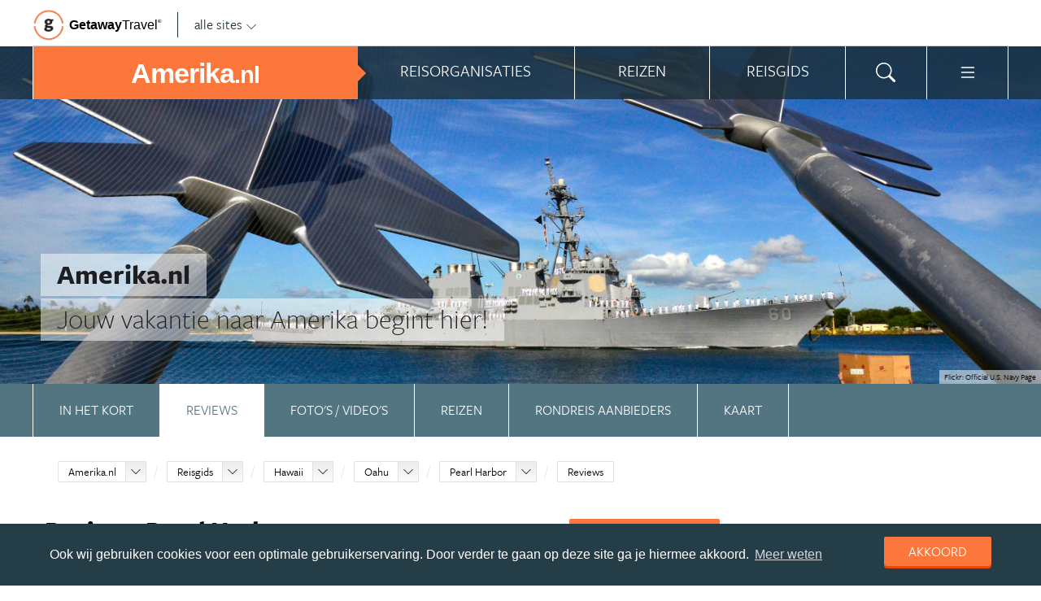

--- FILE ---
content_type: text/html; charset=UTF-8
request_url: https://www.amerika.nl/amerika/reisgids/hawaii/oahu/pearl-harbor/reviews/
body_size: 20183
content:
<!DOCTYPE html>
<html xmlns="https://www.w3.org/1999/xhtml">
    <!-- Page generated at 2026-01-23 19:43:04 -->
    <head >
        <meta http-equiv="language" content="nl" />
        <meta name="viewport" content="width=device-width, initial-scale=1.0, maximum-scale=1, user-scalable=no">
        <meta name="format-detection" content="telephone=no">
        <meta name="SKYPE_TOOLBAR" content="SKYPE_TOOLBAR_PARSER_COMPATIBLE" />
                    <title>Beoordelingen & Reviews Pearl Harbor - Amerika.nl</title>
            <meta name="robots" content="index, follow, noodp" />
<meta name="description" content="Op Amerika.nl vind je reviews en beoordelingen van echte Pearl Harbor kenners. Laat je nu inspireren door tips en foto's van onze redactie en medereizigers!" />
<meta http-equiv="Content-Type" content="text/html; charset=utf-8" />

            
                                                    
                            <meta property="og:url" content="https://www.Amerika.nl/amerika/reisgids/hawaii/oahu/pearl-harbor/reviews/" />

<meta property="og:site_name" content="Amerika.nl"/>

    <meta property="fb:app_id" content="533006310234384" />

    <meta property="og:type" content="article" />
    <meta property="article:author" content="https://www.facebook.com/AmerikaNL" />
    <meta property="article:publisher" content="https://www.facebook.com/AmerikaNL" />

<link rel="apple-touch-icon" sizes="57x57" href="/favicon/apple-touch-icon-57x57.png">
<link rel="apple-touch-icon" sizes="60x60" href="/favicon/apple-touch-icon-60x60.png">
<link rel="apple-touch-icon" sizes="72x72" href="/favicon/apple-touch-icon-72x72.png">
<link rel="apple-touch-icon" sizes="76x76" href="/favicon/apple-touch-icon-76x76.png">
<link rel="apple-touch-icon" sizes="114x114" href="/favicon/apple-touch-icon-114x114.png">
<link rel="apple-touch-icon" sizes="120x120" href="/favicon/apple-touch-icon-120x120.png">
<link rel="apple-touch-icon" sizes="144x144" href="/favicon/apple-touch-icon-144x144.png">
<link rel="apple-touch-icon" sizes="152x152" href="/favicon/apple-touch-icon-152x152.png">
<link rel="apple-touch-icon" sizes="180x180" href="/favicon/apple-touch-icon-180x180.png">
<link rel="icon" type="image/png" href="/favicon/favicon-32x32.png" sizes="32x32">
<link rel="icon" type="image/png" href="/favicon/favicon-194x194.png" sizes="194x194">
<link rel="icon" type="image/png" href="/favicon/favicon-96x96.png" sizes="96x96">
<link rel="icon" type="image/png" href="/favicon/android-chrome-192x192.png" sizes="192x192">
<link rel="icon" type="image/png" href="/favicon/favicon-16x16.png" sizes="16x16">
<link rel="manifest" href="/favicon/manifest.json">
<link rel="mask-icon" href="/favicon/safari-pinned-tab.svg" color="#5bbad5">
<meta name="apple-mobile-web-app-title" content="Getaway Travel">
<meta name="application-name" content="Getaway Travel">
<meta name="msapplication-TileColor" content="#da532c">
<meta name="msapplication-TileImage" content="/favicon/mstile-144x144.png">
<meta name="theme-color" content="#ffffff">
        <link rel="stylesheet" href="/assets/frontend/build/app.772c64dd877da2f410e2.css"/>
            <meta property="og:title" content="Pearl Harbor" />
    <meta property="og:description" content="De aanval van Japan op Pearl Harbor is bepalend geweest voor de wereldgeschiedenis. De verrassingsaanval op de marinebasis van Oahu betrok Amerika direct bij de Tweede Wereldoorlog. Bezoek deze historische plek op Hawaii.    Pearl Harbor was sinds 1884 Amerikaans grondgebied. De Japanners zagen de vestigingsplaats..." />
            <meta property="og:image" content="https://images.panoramix.getaway.nl/media/guide/0001/05/2a905eb814df882dfec8a409227f40ab1097ea73.jpeg" />
            <script>(function(w,d,s,l,i){w[l]=w[l]||[];w[l].push({'gtm.start':new Date().getTime(),event:'gtm.js'});var f=d.getElementsByTagName(s)[0],j=d.createElement(s),dl=l!='dataLayer'?'&l='+l:'';j.async=true;j.src='https://cdn2.amerika.nl/gtm.js?id='+i+dl;f.parentNode.insertBefore(j,f);})(window,document,'script','dataLayer','GTM-5WSHQX');</script>
    </head>
    <body id="body" class="getaway">
        <div id="fb-root"></div>
        <noscript><iframe src="https://cdn2.amerika.nl/ns.html?id=GTM-5WSHQX" height="0" width="0" style="display:none;visibility:hidden"></iframe></noscript>
        <div class="stick_in_parent">
            <div id="content">
    <div class="header">
        <div class="container">
            <div class="header-top hide-on-mobile">
                <a href="https://getawaytravel.nl" class="header-logo" target="_blank">
                    <img src="[data-uri]" data-src="/assets/frontend/images/g.png" alt="Logo Getaway Travel" class="unveil">
                    <span>Getaway</span><em>Travel<sup>&copy;</sup></em>
                </a>
                <a href="#" data-event-actionpath="Header bestemmingen" data-event-category="Interactie" class="js-toggle-destinations all-destinations">alle sites    <svg><use xlink:href="#svg-chevron-down"></use></svg>
</a>
            </div>
        </div>
    </div>

    <div class="destinations js-destinations">
        <div class="container">
            <div class="category">
                <p class="title">Landen</p>
                <ul>
                                            <li><a href="https://www.amerika.nl/" data-event-category="Getaway Netwerk" data-event-actionpath="Header" data-event-label="Amerika.nl">Amerika.nl</a></li>
                                            <li><a href="https://www.australie.nl/" data-event-category="Getaway Netwerk" data-event-actionpath="Header" data-event-label="Australie.nl">Australie.nl</a></li>
                                            <li><a href="https://www.bali.nl/" data-event-category="Getaway Netwerk" data-event-actionpath="Header" data-event-label="Bali.nl">Bali.nl</a></li>
                                            <li><a href="https://www.indonesie.nl/" data-event-category="Getaway Netwerk" data-event-actionpath="Header" data-event-label="Indonesie.nl">Indonesie.nl</a></li>
                                            <li><a href="https://www.nieuw-zeeland.nl/" data-event-category="Getaway Netwerk" data-event-actionpath="Header" data-event-label="Nieuw-Zeeland.nl">Nieuw-Zeeland.nl</a></li>
                                            <li><a href="https://www.zuid-afrika.nl/" data-event-category="Getaway Netwerk" data-event-actionpath="Header" data-event-label="Zuid-Afrika.nl">Zuid-Afrika.nl</a></li>
                                            <li><a href="https://www.zuidoostazie.nl/" data-event-category="Getaway Netwerk" data-event-actionpath="Header" data-event-label="ZuidoostAzie.nl">ZuidoostAzie.nl</a></li>
                                    </ul>
            </div>
            <div class="category">
                <p class="title">Continenten</p>
                <ul>
                                            <li><a href="https://www.afrika.nl/" data-event-category="Getaway Netwerk" data-event-actionpath="Header" data-event-label="Afrika.nl">Afrika.nl</a></li>
                                            <li><a href="https://www.azie.nl/" data-event-category="Getaway Netwerk" data-event-actionpath="Header" data-event-label="Azie.nl">Azie.nl</a></li>
                                            <li><a href="https://www.zuidamerika.nl/" data-event-category="Getaway Netwerk" data-event-actionpath="Header" data-event-label="ZuidAmerika.nl">ZuidAmerika.nl</a></li>
                                            <li><a href="https://www.middenamerika.nl/" data-event-category="Getaway Netwerk" data-event-actionpath="Header" data-event-label="MiddenAmerika.nl">MiddenAmerika.nl</a></li>
                                            <li><a href="https://www.noordamerika.nl/" data-event-category="Getaway Netwerk" data-event-actionpath="Header" data-event-label="NoordAmerika.nl">NoordAmerika.nl</a></li>
                                            <li><a href="https://www.oceanie.nl/" data-event-category="Getaway Netwerk" data-event-actionpath="Header" data-event-label="Oceanie.nl">Oceanie.nl</a></li>
                                    </ul>
            </div>
        </div>
    </div>
</div>

                            <div class="topbanner banner-max-970">
    <!-- GUIDE_728x90 -->
    <div class="bannerslot is-topbanner" id="banner-guide-content-728-90" data-dfp="AMERIKA.NL-FEATUREROW-970x250" data-dfp-sizes="[[728, 90], [970, 250], [970, 90]]"></div>
</div>

<div class="banner hide-on-small-tablet hide-on-tablet hide-on-desktop">
    <!-- MOB-TOP-320x100  (template: topbanner.html.twig) -->
    <div class="bannerslot" id="banner-mob-top-320-100" data-dfp="AMERIKA.NL-MOB-TOP-320x100" data-dfp-sizes="[[300, 100]]"></div>
</div>
<div id="menu" class="main-menu">
    <div class="row">
        <div class="wrap" id="mainmenu">
            <div class="menu-title item">
                <span class="toggle-mainmenu">menu</span>
                <a href="/" data-event-category="Getaway Netwerk" data-event-actionpath="Logo Getaway" data-event-label="GetAway.nl" id="sitename">
                    <i class="menu-title-main">Amerika<small>.nl</small></i>
                                    </a>
            </div>
            <div class="main-menu-items">
                                    <div class="item menu-organizations" rel="menu_organizations">
                        <span>Reisorganisaties</span>
                        <span>Reisorganisaties</span>
                    </div>
                                            <div class="item menu-trips" rel="menu_trips">
                            <span>Reizen zoeken</span>
                            <span>Reizen</span>
                        </div>
                                        <div class="item menu-guide" rel="menu_guide">
                        <span>Reisgids</span>
                        <span>Reisgids</span>
                    </div>
                                                    <div class="item menu-search" rel="menu_search">
                    <span>Zoeken</span>
                    <span>    <svg><use xlink:href="#svg-search"></use></svg>
</span>
                </div>
                <div class="item menu-more" rel="menu_more">
                    <span>Meer Amerika.nl</span>
                    <span>    <svg><use xlink:href="#svg-list"></use></svg>
</span>
                </div>
                <div class="item menu-other" rel="menu_other">
                    <span>Andere bestemmingen</span>
                    <span></span>
                </div>
            </div>
        </div>
    </div>

    <div class="wrap" id="submenu">
        <div class="closer">    <svg><use xlink:href="#svg-x-lg"></use></svg>
</div>
                    <div class="submenu-pane" id="menu_organizations">
                <div>
                    <p class="title">Reisorganisaties per reissoort</p>
                    <div class="row">
                                                    <ul>
                                                                    <li><a href="/rondreis-amerika/" title="Rondreis Amerika" data-event-category="Menu" data-event-actionpath="Reisorganisatie rubriek" data-event-label="Rondreizen Amerika">Rondreizen Amerika</a></li>
                                                                    <li><a href="/camper-huren-amerika/" title="Camper huren Amerika" data-event-category="Menu" data-event-actionpath="Reisorganisatie rubriek" data-event-label="Camper huren">Camper huren</a></li>
                                                                    <li><a href="/vakantie-amerika/" title="Vakantie Amerika" data-event-category="Menu" data-event-actionpath="Reisorganisatie rubriek" data-event-label="Vakantie">Vakantie</a></li>
                                                                    <li><a href="/groepsreizen-amerika/" title="Groepsreizen Amerika" data-event-category="Menu" data-event-actionpath="Reisorganisatie rubriek" data-event-label="Groepsreizen">Groepsreizen</a></li>
                                                                    <li><a href="/fly-drive-amerika/" title="Fly drive Amerika" data-event-category="Menu" data-event-actionpath="Reisorganisatie rubriek" data-event-label="Fly drives">Fly drives</a></li>
                                                                                                    <li class="more"><a href="javascript:;" id="organizations_more_button" data-event-category="Menu" data-event-actionpath="Meer reisorganisatie rubrieken">                        <span class="svg svg--small">
        <span>Meer</span>    <svg><use xlink:href="#svg-chevron-down"></use></svg>

    </span>

</a></li>
                                                            </ul>
                                                    <ul>
                                                                    <li><a href="/reizen-op-maat-amerika/" title="Reizen op maat Amerika" data-event-category="Menu" data-event-actionpath="Reisorganisatie rubriek" data-event-label="Reizen op maat">Reizen op maat</a></li>
                                                                    <li><a href="/vliegtickets-amerika/" title="Vliegtickets Amerika" data-event-category="Menu" data-event-actionpath="Reisorganisatie rubriek" data-event-label="Vliegtickets">Vliegtickets</a></li>
                                                                    <li><a href="/auto-huren-amerika/" title="Auto huren Amerika" data-event-category="Menu" data-event-actionpath="Reisorganisatie rubriek" data-event-label="Auto huren">Auto huren</a></li>
                                                                    <li><a href="/strandvakanties-amerika/" title="Strandvakanties Amerika" data-event-category="Menu" data-event-actionpath="Reisorganisatie rubriek" data-event-label="Strandvakanties">Strandvakanties</a></li>
                                                                    <li><a href="/familiereizen-amerika/" title="Familiereizen Amerika" data-event-category="Menu" data-event-actionpath="Reisorganisatie rubriek" data-event-label="Familiereizen">Familiereizen</a></li>
                                                                                            </ul>
                                            </div>
                    <div class="row" id="organizations_more_block" style="display:none;">
                                                    <ul>
                                                                    <li><a href="/stedentrips-amerika/"  title="Stedentrips Amerika" data-event-category="Menu" data-event-actionpath="Reisorganisatie rubriek" data-event-label="Stedentrips">Stedentrips</a></li>
                                                                    <li><a href="/wandelvakanties-amerika/"  title="Wandelvakanties Amerika" data-event-category="Menu" data-event-actionpath="Reisorganisatie rubriek" data-event-label="Wandelvakanties">Wandelvakanties</a></li>
                                                                    <li><a href="/jongerenreizen-amerika/"  title="Jongerenreizen Amerika" data-event-category="Menu" data-event-actionpath="Reisorganisatie rubriek" data-event-label="Jongerenreizen">Jongerenreizen</a></li>
                                                                    <li><a href="/starterspakketten/"  title="Starterspakketten" data-event-category="Menu" data-event-actionpath="Reisorganisatie rubriek" data-event-label="Starterspakketten">Starterspakketten</a></li>
                                                            </ul>
                                                    <ul>
                                                                    <li><a href="/bouwstenen-amerika/"  title="Bouwstenen Amerika" data-event-category="Menu" data-event-actionpath="Reisorganisatie rubriek" data-event-label="Bouwstenen">Bouwstenen</a></li>
                                                                    <li><a href="/cruise-amerika/"  title="Cruise Amerika" data-event-category="Menu" data-event-actionpath="Reisorganisatie rubriek" data-event-label="Cruises">Cruises</a></li>
                                                                    <li><a href="/hotels-amerika/"  title="Hotels Amerika" data-event-category="Menu" data-event-actionpath="Reisorganisatie rubriek" data-event-label="Hotels">Hotels</a></li>
                                                                    <li><a href="/specialisten-amerika/"  title="Specialisten Amerika" data-event-category="Menu" data-event-actionpath="Reisorganisatie rubriek" data-event-label="Specialisten">Specialisten</a></li>
                                                            </ul>
                                            </div>
                </div>
                <div class="menucontent">
                    <p>De beste aanbieders op een rij!</p>

<p>Op Amerika.nl vind je de beste aanbieders van vakantie reizen naar Amerika. Zoek, vergelijk en vind de aanbieder die bij je past! Vraag brochures aan, schrijf je in voor nieuwsbrieven of volg de Amerika specialisten op Facebook!</p>
                                            <p>
                            <a href="/rondreis-amerika/" class="blocklink" data-event-category="Menu" data-event-actionpath="Reisorganisatie hoofdrubriek">Bekijk rondreis aanbieders</a>
                        </p>
                                    </div>
            </div>

            <div class="submenu-pane"  id="menu_country">
    <p class="title">Kies een land</p>
            <div class="category">
            <ul>
                                                            <li>
                            <a href="/amerika/" title="Amerika" data-event-category="Menu" data-event-actionpath="Site land reisgids" data-event-label="Amerika">
                                Amerika
                            </a>
                        </li>
                                                </ul>
        </div>
    </div>

                            <div class="submenu-pane"  id="menu_trips">
                                            <div>
                            <p class="title">Amerika reizen</p>
                            <ul>
                                <li><a href="/amerika/reizen/" title="Vind jouw ideale Amerika reis" data-event-category="Menu" data-event-actionpath="Reizen allen">Bekijk alle reizen</a></li>
                                <li><a href="/reizen/aanbiedingen/?country_slug=amerika" title="Top 10 reizen Amerika" data-event-category="Menu" data-event-actionpath="Reizen top 10">Top 10 reizen</a></li>
                                <li><a href="/speciale-aanbieding/" title="Reis van de maand Amerika" data-event-category="Menu" data-event-actionpath="Reis van de maand">Reis van de maand</a></li>
                            </ul>
                        </div>
                        <div>
                            <p class="title">Best geboekte reizen</p>
                            <ul>
                                                                    <li><a href="/amerika/reizen/rondreis-florida/" title="Rondreis Florida" data-event-category="Menu" data-event-actionpath="Reis collectie" data-event-label="Rondreis Florida">Rondreis Florida</a></li>
                                                                    <li><a href="/amerika/reizen/vakantie-miami/" title="Vakantie Miami" data-event-category="Menu" data-event-actionpath="Reis collectie" data-event-label="Vakantie Miami">Vakantie Miami</a></li>
                                                                    <li><a href="/amerika/reizen/stedentrip-new-york/" title="Stedentrip New York" data-event-category="Menu" data-event-actionpath="Reis collectie" data-event-label="Stedentrip New York">Stedentrip New York</a></li>
                                                                                                    <li class="more"><a href="javascript:;" id="trips_more_button" data-event-category="Menu" data-event-actionpath="Meer reiscollecties">                        <span class="svg svg--small">
        <span>Meer</span>    <svg><use xlink:href="#svg-chevron-down"></use></svg>

    </span>

</a></li>
                                                                            <li class="menu_trips_popular_more" style="display:none;"><a href="/amerika/reizen/vakantie-las-vegas/" title="Vakantie Las Vegas" data-event-actionpath="Reis collectie" data-event-label="Vakantie Las Vegas">Vakantie Las Vegas</a></li>
                                                                            <li class="menu_trips_popular_more" style="display:none;"><a href="/amerika/reizen/vakantie-los-angeles/" title="Vakantie Los Angeles" data-event-actionpath="Reis collectie" data-event-label="Vakantie Los Angeles">Vakantie Los Angeles</a></li>
                                                                            <li class="menu_trips_popular_more" style="display:none;"><a href="/amerika/reizen/vakantie-orlando/" title="Vakantie Orlando" data-event-actionpath="Reis collectie" data-event-label="Vakantie Orlando">Vakantie Orlando</a></li>
                                                                            <li class="menu_trips_popular_more" style="display:none;"><a href="/amerika/reizen/vakantie-california/" title="Vakantie California" data-event-actionpath="Reis collectie" data-event-label="Vakantie California">Vakantie California</a></li>
                                                                            <li class="menu_trips_popular_more" style="display:none;"><a href="/amerika/reizen/vakantie-san-francisco/" title="Vakantie San Francisco" data-event-actionpath="Reis collectie" data-event-label="Vakantie San Francisco">Vakantie San Francisco</a></li>
                                                                            <li class="menu_trips_popular_more" style="display:none;"><a href="/amerika/reizen/vakantie-hawaii/" title="Vakantie Hawaii" data-event-actionpath="Reis collectie" data-event-label="Vakantie Hawaii">Vakantie Hawaii</a></li>
                                                                            <li class="menu_trips_popular_more" style="display:none;"><a href="/amerika/reizen/vakantie-florida/" title="Vakantie Florida" data-event-actionpath="Reis collectie" data-event-label="Vakantie Florida">Vakantie Florida</a></li>
                                                                            <li class="menu_trips_popular_more" style="display:none;"><a href="/amerika/reizen/vakantie-new-york/" title="Vakantie New York" data-event-actionpath="Reis collectie" data-event-label="Vakantie New York">Vakantie New York</a></li>
                                                                                                </ul>
                        </div>
                        <div class="menucontent">
                            <p>De beste reizen op een rij!</p>

<p>Op Amerika.nl vind je het meest uitgebreide aanbod van reizen naar Amerika.</p>
                            <p><a href="/amerika/reizen/" class="blocklink" title="Vind jouw ideale Amerika reis">Bekijk alle reizen</a></p>
                        </div>
                                    </div>
            
            <div class="submenu-pane" id="menu_guide">
                                    <div class="category">
                        <p class="title">
                                                            <a href="/amerika/reisgids/staten-amerika/" title="Staten Amerika" data-event-category="Menu" data-event-actionpath="Reisgids header" data-event-label="Staten">Staten</a>
                                                    </p>
                        <ul>
                                                            <li><a href="/amerika/reisgids/florida/" title="Florida" data-event-category="Menu" data-event-actionpath="Reisgids item" data-event-label="Florida">Florida</a></li>
                                                            <li><a href="/amerika/reisgids/california/" title="California" data-event-category="Menu" data-event-actionpath="Reisgids item" data-event-label="California">California</a></li>
                                                            <li><a href="/amerika/reisgids/hawaii/" title="Hawaii" data-event-category="Menu" data-event-actionpath="Reisgids item" data-event-label="Hawaii">Hawaii</a></li>
                                                            <li><a href="/amerika/reisgids/alaska/" title="Alaska" data-event-category="Menu" data-event-actionpath="Reisgids item" data-event-label="Alaska">Alaska</a></li>
                                                            <li><a href="/amerika/reisgids/texas/" title="Texas" data-event-category="Menu" data-event-actionpath="Reisgids item" data-event-label="Texas">Texas</a></li>
                                                            <li><a href="/amerika/reisgids/washington/" title="Washington" data-event-category="Menu" data-event-actionpath="Reisgids item" data-event-label="Washington">Washington</a></li>
                                                        <!-- more -->
                                                            <li class="more"><a href="/amerika/reisgids/staten-amerika/" title="Staten Amerika" data-event-category="Menu" data-event-actionpath="Reisgids meer" data-event-label="Staten">                        <span class="svg svg--small">
        <span>Alle staten</span>    <svg><use xlink:href="#svg-chevron-right"></use></svg>

    </span>

</a></li>
                                                                                </ul>
                    </div>
                                    <div class="category">
                        <p class="title">
                                                            <a href="/amerika/reisgids/steden-amerika/" title="Steden Amerika" data-event-category="Menu" data-event-actionpath="Reisgids header" data-event-label="Steden">Steden</a>
                                                    </p>
                        <ul>
                                                            <li><a href="/amerika/reisgids/new-york-state/new-york/" title="New York" data-event-category="Menu" data-event-actionpath="Reisgids item" data-event-label="New York">New York</a></li>
                                                            <li><a href="/amerika/reisgids/nevada/las-vegas/" title="Las Vegas" data-event-category="Menu" data-event-actionpath="Reisgids item" data-event-label="Las Vegas">Las Vegas</a></li>
                                                            <li><a href="/amerika/reisgids/california/san-francisco/" title="San Francisco" data-event-category="Menu" data-event-actionpath="Reisgids item" data-event-label="San Francisco">San Francisco</a></li>
                                                            <li><a href="/amerika/reisgids/california/los-angeles/" title="Los Angeles" data-event-category="Menu" data-event-actionpath="Reisgids item" data-event-label="Los Angeles">Los Angeles</a></li>
                                                            <li><a href="/amerika/reisgids/florida/miami/" title="Miami" data-event-category="Menu" data-event-actionpath="Reisgids item" data-event-label="Miami">Miami</a></li>
                                                            <li><a href="/amerika/reisgids/illinois/chicago/" title="Chicago" data-event-category="Menu" data-event-actionpath="Reisgids item" data-event-label="Chicago">Chicago</a></li>
                                                        <!-- more -->
                                                            <li class="more"><a href="/amerika/reisgids/steden-amerika/" title="Steden Amerika" data-event-category="Menu" data-event-actionpath="Reisgids meer" data-event-label="Steden">                        <span class="svg svg--small">
        <span>Alle steden</span>    <svg><use xlink:href="#svg-chevron-right"></use></svg>

    </span>

</a></li>
                                                                                </ul>
                    </div>
                                    <div class="category">
                        <p class="title">
                                                            <a href="/amerika/reisgids/new-york-state/new-york/" title="New York" data-event-category="Menu" data-event-actionpath="Reisgids header" data-event-label="New York">New York</a>
                                                    </p>
                        <ul>
                                                            <li><a href="/amerika/reisgids/new-york-state/new-york/empire-state-building/" title="Empire State Building" data-event-category="Menu" data-event-actionpath="Reisgids item" data-event-label="Empire State Building">Empire State Building</a></li>
                                                            <li><a href="/amerika/reisgids/new-york-state/new-york/vrijheidsbeeld/" title="Vrijheidsbeeld" data-event-category="Menu" data-event-actionpath="Reisgids item" data-event-label="Vrijheidsbeeld">Vrijheidsbeeld</a></li>
                                                            <li><a href="/amerika/reisgids/new-york-state/new-york/times-square/" title="Times Square" data-event-category="Menu" data-event-actionpath="Reisgids item" data-event-label="Times Square">Times Square</a></li>
                                                            <li><a href="/amerika/reisgids/new-york-state/new-york/broadway/" title="Broadway" data-event-category="Menu" data-event-actionpath="Reisgids item" data-event-label="Broadway">Broadway</a></li>
                                                            <li><a href="/amerika/reisgids/new-york-state/new-york/central-park/" title="Central Park" data-event-category="Menu" data-event-actionpath="Reisgids item" data-event-label="Central Park">Central Park</a></li>
                                                            <li><a href="/amerika/reisgids/new-york-state/new-york/soho/" title="SoHo" data-event-category="Menu" data-event-actionpath="Reisgids item" data-event-label="SoHo">SoHo</a></li>
                                                        <!-- more -->
                                                                                        <li class="more"><a href="/amerika/reisgids/new-york-state/new-york/" data-event-category="Menu" data-event-actionpath="Reisgids meer" data-event-label="New York">                        <span class="svg svg--small">
        <span>Meer New York</span>    <svg><use xlink:href="#svg-chevron-right"></use></svg>

    </span>

</a></li>
                                                    </ul>
                    </div>
                                    <div class="category">
                        <p class="title">
                                                            <a href="/amerika/reisgids/california/" title="California" data-event-category="Menu" data-event-actionpath="Reisgids header" data-event-label="California">California</a>
                                                    </p>
                        <ul>
                                                            <li><a href="/amerika/reisgids/california/san-francisco/" title="San Francisco" data-event-category="Menu" data-event-actionpath="Reisgids item" data-event-label="San Francisco">San Francisco</a></li>
                                                            <li><a href="/amerika/reisgids/california/los-angeles/" title="Los Angeles" data-event-category="Menu" data-event-actionpath="Reisgids item" data-event-label="Los Angeles">Los Angeles</a></li>
                                                            <li><a href="/amerika/reisgids/california/los-angeles/hollywood/" title="Hollywood" data-event-category="Menu" data-event-actionpath="Reisgids item" data-event-label="Hollywood">Hollywood</a></li>
                                                            <li><a href="/amerika/reisgids/california/napa-valley/" title="Napa Valley" data-event-category="Menu" data-event-actionpath="Reisgids item" data-event-label="Napa Valley">Napa Valley</a></li>
                                                            <li><a href="/amerika/reisgids/california/sierra-nevada/" title="Sierra Nevada" data-event-category="Menu" data-event-actionpath="Reisgids item" data-event-label="Sierra Nevada">Sierra Nevada</a></li>
                                                            <li><a href="/amerika/reisgids/california/san-francisco/alcatraz/" title="Alcatraz" data-event-category="Menu" data-event-actionpath="Reisgids item" data-event-label="Alcatraz">Alcatraz</a></li>
                                                        <!-- more -->
                                                                                        <li class="more"><a href="/amerika/reisgids/california/" data-event-category="Menu" data-event-actionpath="Reisgids meer" data-event-label="California">                        <span class="svg svg--small">
        <span>Meer California</span>    <svg><use xlink:href="#svg-chevron-right"></use></svg>

    </span>

</a></li>
                                                    </ul>
                    </div>
                                    <div class="category">
                        <p class="title">
                                                            <a href="/amerika/reisgids/florida/" title="Florida" data-event-category="Menu" data-event-actionpath="Reisgids header" data-event-label="Florida">Florida</a>
                                                    </p>
                        <ul>
                                                            <li><a href="/amerika/reisgids/florida/miami/" title="Miami" data-event-category="Menu" data-event-actionpath="Reisgids item" data-event-label="Miami">Miami</a></li>
                                                            <li><a href="/amerika/reisgids/florida/orlando/" title="Orlando" data-event-category="Menu" data-event-actionpath="Reisgids item" data-event-label="Orlando">Orlando</a></li>
                                                            <li><a href="/amerika/reisgids/florida/florida-keys/key-west/" title="Key West" data-event-category="Menu" data-event-actionpath="Reisgids item" data-event-label="Key West">Key West</a></li>
                                                            <li><a href="/amerika/reisgids/florida/everglades-national-park/" title="Everglades National Park" data-event-category="Menu" data-event-actionpath="Reisgids item" data-event-label="Everglades">Everglades</a></li>
                                                            <li><a href="/amerika/reisgids/florida/disney-world/" title="Disney World" data-event-category="Menu" data-event-actionpath="Reisgids item" data-event-label="Disney World">Disney World</a></li>
                                                            <li><a href="/amerika/reisgids/florida/st-augustine/" title="St. Augustine" data-event-category="Menu" data-event-actionpath="Reisgids item" data-event-label="St. Augustine">St. Augustine</a></li>
                                                        <!-- more -->
                                                                                        <li class="more"><a href="/amerika/reisgids/florida/" data-event-category="Menu" data-event-actionpath="Reisgids meer" data-event-label="Florida">                        <span class="svg svg--small">
        <span>Meer Florida</span>    <svg><use xlink:href="#svg-chevron-right"></use></svg>

    </span>

</a></li>
                                                    </ul>
                    </div>
                                    <div class="category">
                        <p class="title">
                                                            <a href="/amerika/reisgids/nationale-parken-amerika/" title="Nationale parken Amerika" data-event-category="Menu" data-event-actionpath="Reisgids header" data-event-label="Nationale Parken">Nationale Parken</a>
                                                    </p>
                        <ul>
                                                            <li><a href="/amerika/reisgids/colorado/rocky-mountains/" title="Rocky Mountains" data-event-category="Menu" data-event-actionpath="Reisgids item" data-event-label="Rocky Mountains">Rocky Mountains</a></li>
                                                            <li><a href="/amerika/reisgids/california/yosemite-national-park/" title="Yosemite National Park" data-event-category="Menu" data-event-actionpath="Reisgids item" data-event-label="Yosemite">Yosemite</a></li>
                                                            <li><a href="/amerika/reisgids/utah/zion-national-park/" title="Zion National Park" data-event-category="Menu" data-event-actionpath="Reisgids item" data-event-label="Zion National Park">Zion National Park</a></li>
                                                            <li><a href="/amerika/reisgids/wyoming/yellowstone-national-park/" title="Yellowstone National Park" data-event-category="Menu" data-event-actionpath="Reisgids item" data-event-label="Yellowstone">Yellowstone</a></li>
                                                            <li><a href="/amerika/reisgids/arizona/grand-canyon-national-park/" title="Grand Canyon National Park" data-event-category="Menu" data-event-actionpath="Reisgids item" data-event-label="Grand Canyon">Grand Canyon</a></li>
                                                            <li><a href="/amerika/reisgids/california/death-valley-national-park/" title="Death Valley National Park" data-event-category="Menu" data-event-actionpath="Reisgids item" data-event-label="Death Valley">Death Valley</a></li>
                                                        <!-- more -->
                                                            <li class="more"><a href="/amerika/reisgids/nationale-parken-amerika/" title="Nationale parken Amerika" data-event-category="Menu" data-event-actionpath="Reisgids meer" data-event-label="Nationale Parken">                        <span class="svg svg--small">
        <span>Alle parken</span>    <svg><use xlink:href="#svg-chevron-right"></use></svg>

    </span>

</a></li>
                                                                                </ul>
                    </div>
                                    <div class="category">
                        <p class="title">
                                                            <a href="/rondreis-amerika/reisroutes/" title="Reisroutes" data-event-category="Menu" data-event-actionpath="Reisgids header" data-event-label="Reisroutes">Reisroutes</a>
                                                    </p>
                        <ul>
                                                            <li><a href="/amerika/reisgids/california/route-66/" title="Route 66" data-event-category="Menu" data-event-actionpath="Reisgids item" data-event-label="Route 66">Route 66</a></li>
                                                            <li><a href="/amerika/reisgids/florida/rondreis-highlights-of-florida/" title="Rondreis Highlights of Florida" data-event-category="Menu" data-event-actionpath="Reisgids item" data-event-label="Rondreis Florida">Rondreis Florida</a></li>
                                                            <li><a href="/amerika/reisgids/california/highway-1/" title="Highway 1 (Amerika)" data-event-category="Menu" data-event-actionpath="Reisgids item" data-event-label="Rondreis Westkust">Rondreis Westkust</a></li>
                                                            <li><a href="/amerika/reisgids/tien-dagen-rond-new-york/" title="Tien dagen rond New York" data-event-category="Menu" data-event-actionpath="Reisgids item" data-event-label="Stedentrip New York">Stedentrip New York</a></li>
                                                            <li><a href="/amerika/reisgids/rondreis-wilde-westen/" title="Rondreis Wilde Westen" data-event-category="Menu" data-event-actionpath="Reisgids item" data-event-label="Wilde Westen">Wilde Westen</a></li>
                                                            <li><a href="/amerika/reisgids/rondreis-muzieksteden-amerika/" title="Rondreis Muzieksteden Amerika" data-event-category="Menu" data-event-actionpath="Reisgids item" data-event-label="Muzieksteden">Muzieksteden</a></li>
                                                        <!-- more -->
                                                                                        <li class="more"><a href="/rondreis-amerika/reisroutes/" data-event-category="Menu" data-event-actionpath="Reisgids meer" data-event-label="Reisroutes">                        <span class="svg svg--small">
        <span>Meer reisroutes</span>    <svg><use xlink:href="#svg-chevron-right"></use></svg>

    </span>

</a></li>
                                                    </ul>
                    </div>
                                    <div class="category">
                        <p class="title">
                                                            <a href="/amerika/reisgids/praktische-informatie/" title="Praktische info" data-event-category="Menu" data-event-actionpath="Reisgids header" data-event-label="Praktische info">Praktische info</a>
                                                    </p>
                        <ul>
                                                            <li><a href="/amerika/reisgids/visum-amerika/" title="Visum Amerika" data-event-category="Menu" data-event-actionpath="Reisgids item" data-event-label="Visum">Visum</a></li>
                                                            <li><a href="/amerika/reisgids/esta/" title="ESTA" data-event-category="Menu" data-event-actionpath="Reisgids item" data-event-label="ESTA">ESTA</a></li>
                                                            <li><a href="/amerika/reisgids/beste-reistijd-amerika/" title="Beste reistijd Amerika" data-event-category="Menu" data-event-actionpath="Reisgids item" data-event-label="Beste reistijd">Beste reistijd</a></li>
                                                            <li><a href="/amerika/reisgids/klimaat-amerika/" title="Klimaat Amerika" data-event-category="Menu" data-event-actionpath="Reisgids item" data-event-label="Klimaat">Klimaat</a></li>
                                                            <li><a href="/amerika/reisgids/tijd-en-tijdsverschil-amerika/" title="Tijd en tijdsverschil Amerika" data-event-category="Menu" data-event-actionpath="Reisgids item" data-event-label="Tijd en tijdsverschil">Tijd en tijdsverschil</a></li>
                                                            <li><a href="/amerika/reisgids/reisverzekering-in-amerika/" title="Reisverzekering in Amerika" data-event-category="Menu" data-event-actionpath="Reisgids item" data-event-label="Reisverzekering">Reisverzekering</a></li>
                                                        <!-- more -->
                                                                                        <li class="more"><a href="/amerika/reisgids/praktische-informatie/" data-event-category="Menu" data-event-actionpath="Reisgids meer" data-event-label="Praktische info">                        <span class="svg svg--small">
        <span>Meer tips</span>    <svg><use xlink:href="#svg-chevron-right"></use></svg>

    </span>

</a></li>
                                                    </ul>
                    </div>
                                    <div class="category">
                        <p class="title">
                                                            <a href="/amerika/reisgids/achtergronden/" title="Insider tips" data-event-category="Menu" data-event-actionpath="Reisgids header" data-event-label="Insider tips">Insider tips</a>
                                                    </p>
                        <ul>
                                                            <li><a href="/amerika/reisgids/top-5-lijsten/" title="Toplijsten Amerika" data-event-category="Menu" data-event-actionpath="Reisgids item" data-event-label="Toplijsten">Toplijsten</a></li>
                                                            <li><a href="/amerika/reisgids/amerika-blog/" title="Dé Amerika Blog" data-event-category="Menu" data-event-actionpath="Reisgids item" data-event-label="Blog">Blog</a></li>
                                                            <li><a href="/amerika/reisgids/liefs-van-de-redactie-amerika-nl/" title="Liefs van de redactie" data-event-category="Menu" data-event-actionpath="Reisgids item" data-event-label="Liefs van de redactie">Liefs van de redactie</a></li>
                                                            <li><a href="/amerika/reisgids/faq-amerika/" title="FAQ Amerika" data-event-category="Menu" data-event-actionpath="Reisgids item" data-event-label="FAQ">FAQ</a></li>
                                                            <li><a href="/amerika/reisgids/amerikaanse-politiek/" title="Amerikaanse politiek" data-event-category="Menu" data-event-actionpath="Reisgids item" data-event-label="Politiek">Politiek</a></li>
                                                            <li><a href="/amerika/reisgids/eten-drinken-amerika/" title="Eten en drinken Amerika" data-event-category="Menu" data-event-actionpath="Reisgids item" data-event-label="Eten &amp; drinken">Eten &amp; drinken</a></li>
                                                        <!-- more -->
                                                                                        <li class="more"><a href="/amerika/reisgids/achtergronden/" data-event-category="Menu" data-event-actionpath="Reisgids meer" data-event-label="Insider tips">                        <span class="svg svg--small">
        <span>Meer verdieping</span>    <svg><use xlink:href="#svg-chevron-right"></use></svg>

    </span>

</a></li>
                                                    </ul>
                    </div>
                                            </div>
        

        <div class="submenu-pane" id="menu_search">
            <form method="get" action="/zoeken/">
                <input type="text" class="text" name="q">
                <input type="submit" value="zoeken" class="blockbutton small orange">
            </form>
        </div>

        <div class="submenu-pane" id="menu_more">
            <ul>
                                                                    <li><a href="/columns/" data-event-category="Menu" data-event-actionpath="Meer columns">Columns</a></li>
                                <li><a href="/nieuwsbrief-inschrijven/" data-event-category="Menu" data-event-actionpath="Meer nieuwsbrief">Nieuwsbrief</a></li>
            </ul>
        </div>

        <div class="submenu-pane" id="menu_other">
            <div class="category">
                <p class="title">Landen</p>
                <ul>
                                                                                                                    <li><a href="https://www.australie.nl/" target="_blank" data-event-category="Getaway Netwerk" data-event-actionpath="Header" data-event-label="Australie.nl">Australie.nl</a></li>
                                                                                                <li><a href="https://www.bali.nl/" target="_blank" data-event-category="Getaway Netwerk" data-event-actionpath="Header" data-event-label="Bali.nl">Bali.nl</a></li>
                                                                                                <li><a href="https://www.indonesie.nl/" target="_blank" data-event-category="Getaway Netwerk" data-event-actionpath="Header" data-event-label="Indonesie.nl">Indonesie.nl</a></li>
                                                                                                <li><a href="https://www.nieuw-zeeland.nl/" target="_blank" data-event-category="Getaway Netwerk" data-event-actionpath="Header" data-event-label="Nieuw-Zeeland.nl">Nieuw-Zeeland.nl</a></li>
                                                                                                <li><a href="https://www.zuid-afrika.nl/" target="_blank" data-event-category="Getaway Netwerk" data-event-actionpath="Header" data-event-label="Zuid-Afrika.nl">Zuid-Afrika.nl</a></li>
                                                                                                <li><a href="https://www.zuidoostazie.nl/" target="_blank" data-event-category="Getaway Netwerk" data-event-actionpath="Header" data-event-label="ZuidoostAzie.nl">ZuidoostAzie.nl</a></li>
                                                            </ul>
            </div>
            <div class="category">
                <p class="title">Continenten</p>
                <ul>
                                                                        <li><a href="https://www.afrika.nl/" target="_blank" data-event-category="Getaway Netwerk" data-event-actionpath="Header" data-event-label="Afrika.nl">Afrika.nl</a></li>
                                                                                                <li><a href="https://www.azie.nl/" target="_blank" data-event-category="Getaway Netwerk" data-event-actionpath="Header" data-event-label="Azie.nl">Azie.nl</a></li>
                                                                                                <li><a href="https://www.zuidamerika.nl/" target="_blank" data-event-category="Getaway Netwerk" data-event-actionpath="Header" data-event-label="ZuidAmerika.nl">ZuidAmerika.nl</a></li>
                                                                                                <li><a href="https://www.middenamerika.nl/" target="_blank" data-event-category="Getaway Netwerk" data-event-actionpath="Header" data-event-label="MiddenAmerika.nl">MiddenAmerika.nl</a></li>
                                                                                                <li><a href="https://www.noordamerika.nl/" target="_blank" data-event-category="Getaway Netwerk" data-event-actionpath="Header" data-event-label="NoordAmerika.nl">NoordAmerika.nl</a></li>
                                                                                                <li><a href="https://www.oceanie.nl/" target="_blank" data-event-category="Getaway Netwerk" data-event-actionpath="Header" data-event-label="Oceanie.nl">Oceanie.nl</a></li>
                                                            </ul>
            </div>
        </div>
    </div>
</div>

            
                            <div id="feature">
    
                
                
                
    
        
                
            <div id="photo" class="unveil" data-background-image="https://cdn.amerika.nl/media/cache/topfeature/media/guide/0001/05/2a905eb814df882dfec8a409227f40ab1097ea73.jpeg" style="background-position: center center;" >
                <figcaption class="copyright">
                    Flickr:            <span data-licence="https://www.flickr.com/photos/usnavy/5888641246/">Official U.S. Navy Page</span>
            </figcaption>

            <div id="circles"></div>
            <div id="title">
                <div class="wrap">
                    <span>Amerika.nl</span>

                                            <span>Jouw vakantie naar Amerika begint hier!</span>
                                    </div>
            </div>
        </div>
    </div>
            
                <!-- Stick in parent end & begin -->
</div>
<div>
    <div class="submenu is-sticky js-submenu" id="tabs" data-more="Klik voor meer Pearl Harbor">
        <nav class="submenu-nav">
                    <ul>
            
                <li class="first">        <a href="/amerika/reisgids/hawaii/oahu/pearl-harbor/" class="submenu-item" data-event-category="Menu" data-event-actionpath="Submenu highlight" data-event-label="In het kort" title="Pearl Harbor">In het kort</a>        
    </li>

    
                <li class="current">        <a href="/amerika/reisgids/hawaii/oahu/pearl-harbor/reviews/" class="submenu-item" data-event-category="Menu" data-event-actionpath="Submenu highlight" data-event-label="Reviews" title="Reviews Pearl Harbor">Reviews</a>        
    </li>

    
                <li>        <a href="/amerika/reisgids/hawaii/oahu/pearl-harbor/fotos-videos/" class="submenu-item" data-event-category="Menu" data-event-actionpath="Submenu highlight" data-event-label="Foto&#039;s / video&#039;s" title="Foto&#039;s / video&#039;s Pearl Harbor">Foto&#039;s / video&#039;s</a>        
    </li>

    
                <li>        <a href="/amerika/reizen/voor-bestemming/pearl-harbor/?minprice=50000" class="submenu-item" data-event-category="Menu" data-event-actionpath="Submenu highlight" data-event-label="Reizen" title="Reizen Pearl Harbor">Reizen</a>        
    </li>

    
                <li>        <a href="/rondreis-amerika/" class="submenu-item" data-event-category="Menu" data-event-actionpath="Submenu highlight" data-event-label="Rondreis aanbieders" title="Rondreis aanbieders Amerika">Rondreis aanbieders</a>        
    </li>

    
                <li class="last">        <a href="/amerika/reisgids/hawaii/oahu/pearl-harbor/#mapWrapper" class="submenu-item" data-type="inline" data-mid-click="true" data-event-actionpath="Feature kaart" data-event-category="Interactie" title="Kaart Pearl Harbor">Kaart</a>        
    </li>


    </ul>

        </nav>
    </div>


    <section class="guide white">
        <div class="wrap content nopadding">
            <div class="crumb">
                

<ol class="breadcrumb" itemscope itemtype="http://schema.org/BreadcrumbList">
    <li itemprop="itemListElement" itemscope
        itemtype="http://schema.org/ListItem">
    <div class="dropdownselect small">
        <span class="dropdown-toggle">
            <a href="/" itemprop="item">Amerika.nl</a>
            <meta itemprop="name" content="Amerika.nl">
            <meta itemprop="position" content="1">
            <span class="icon"></span>
        </span>

        <span class="dropdown dropdown-anchor-right dropdown-relative">
            <ul class="dropdown-menu">
                                                            <li><a href="https://www.afrika.nl/" class="external" target="_blank"
                                    data-event-category="Getaway Netwerk" data-event-actionpath="Kruimelpad"
                                    data-event-label="Afrika.nl">Afrika.nl</a>
                                                                                                                    <li><a href="https://www.australie.nl/" class="external" target="_blank"
                                    data-event-category="Getaway Netwerk" data-event-actionpath="Kruimelpad"
                                    data-event-label="Australie.nl">Australie.nl</a>
                                                                                <li><a href="https://www.azie.nl/" class="external" target="_blank"
                                    data-event-category="Getaway Netwerk" data-event-actionpath="Kruimelpad"
                                    data-event-label="Azie.nl">Azie.nl</a>
                                                                                <li><a href="https://www.bali.nl/" class="external" target="_blank"
                                    data-event-category="Getaway Netwerk" data-event-actionpath="Kruimelpad"
                                    data-event-label="Bali.nl">Bali.nl</a>
                                                                                <li><a href="https://www.indonesie.nl/" class="external" target="_blank"
                                    data-event-category="Getaway Netwerk" data-event-actionpath="Kruimelpad"
                                    data-event-label="Indonesie.nl">Indonesie.nl</a>
                                                                                <li><a href="https://www.zuidamerika.nl/" class="external" target="_blank"
                                    data-event-category="Getaway Netwerk" data-event-actionpath="Kruimelpad"
                                    data-event-label="ZuidAmerika.nl">ZuidAmerika.nl</a>
                                                                                <li><a href="https://www.middenamerika.nl/" class="external" target="_blank"
                                    data-event-category="Getaway Netwerk" data-event-actionpath="Kruimelpad"
                                    data-event-label="MiddenAmerika.nl">MiddenAmerika.nl</a>
                                                                                <li><a href="https://www.nieuw-zeeland.nl/" class="external" target="_blank"
                                    data-event-category="Getaway Netwerk" data-event-actionpath="Kruimelpad"
                                    data-event-label="Nieuw-Zeeland.nl">Nieuw-Zeeland.nl</a>
                                                                                <li><a href="https://www.noordamerika.nl/" class="external" target="_blank"
                                    data-event-category="Getaway Netwerk" data-event-actionpath="Kruimelpad"
                                    data-event-label="NoordAmerika.nl">NoordAmerika.nl</a>
                                                                                <li><a href="https://www.oceanie.nl/" class="external" target="_blank"
                                    data-event-category="Getaway Netwerk" data-event-actionpath="Kruimelpad"
                                    data-event-label="Oceanie.nl">Oceanie.nl</a>
                                                                                <li><a href="https://www.zuid-afrika.nl/" class="external" target="_blank"
                                    data-event-category="Getaway Netwerk" data-event-actionpath="Kruimelpad"
                                    data-event-label="Zuid-Afrika.nl">Zuid-Afrika.nl</a>
                                                                                <li><a href="https://www.zuidoostazie.nl/" class="external" target="_blank"
                                    data-event-category="Getaway Netwerk" data-event-actionpath="Kruimelpad"
                                    data-event-label="ZuidoostAzie.nl">ZuidoostAzie.nl</a>
                                                </ul>
        </span>
    </div>
</li>

            <li itemprop="itemListElement" itemscope
        itemtype="http://schema.org/ListItem">
    <div class="dropdownselect small">
        <span class="dropdown-toggle">
            <a href="/amerika/reisgids/"
                    itemprop="item">Reisgids</a>
            <meta itemprop="name" content="Reisgids">
            <meta itemprop="position" content="2">
            <span class="icon"></span>
        </span>

        <span class="dropdown dropdown-anchor-right dropdown-relative">
            <ul class="dropdown-menu">
                <li><a href="/amerika/organisaties/">Reisorganisaties</a></li>
                <li><a href="/amerika/reizen/">Reizen</a></li>
            </ul>
        </span>
    </div>
</li>
                    
                                                                <li itemprop="itemListElement" itemscope
            itemtype="http://schema.org/ListItem">
        <div class="dropdownselect small">
            <span class="dropdown-toggle">
                <a href="/amerika/reisgids/hawaii/" title="Hawaii" itemprop="item">Hawaii</a>
            <meta itemprop="name" content="Hawaii">
            <meta itemprop="position" content="3">
                                    <span class="icon"></span>
                            </span>

            <span class="dropdown dropdown-anchor-right dropdown-scroll dropdown-relative">
                <ul class="dropdown-menu">
                                            <li class="header">Meer in Amerika<li>
                                            
                                            <li><a href="/amerika/reisgids/alabama/" title="Alabama">Alabama</a></li>
                                            <li><a href="/amerika/reisgids/alaska/" title="Alaska">Alaska</a></li>
                                            <li><a href="/amerika/reisgids/arizona/" title="Arizona">Arizona</a></li>
                                            <li><a href="/amerika/reisgids/arkansas/" title="Arkansas">Arkansas</a></li>
                                            <li><a href="/amerika/reisgids/blue-ridge-parkway/" title="Blue Ridge Parkway">Blue Ridge Parkway</a></li>
                                            <li><a href="/amerika/reisgids/california/" title="California">California</a></li>
                                            <li><a href="/amerika/reisgids/camperroute-diepe-zuiden/" title="Camperroute Diepe Zuiden">Camperroute Diepe Zuiden</a></li>
                                            <li><a href="/amerika/reisgids/camperroute-door-alaska-en-yukon/" title="Camperroute door Alaska en Yukon">Camperroute door Alaska en Yukon</a></li>
                                            <li><a href="/amerika/reisgids/camperroute-door-de-rocky-mountains/" title="Camperroute door de Rocky Mountains">Camperroute door de Rocky Mountains</a></li>
                                            <li><a href="/amerika/reisgids/camperroute-florida/" title="Camperroute Florida">Camperroute Florida</a></li>
                                            <li><a href="/amerika/reisgids/camperroute-highway-1/" title="Camperroute Highway 1">Camperroute Highway 1</a></li>
                                            <li><a href="/amerika/reisgids/camperroute-oostkust-amerika/" title="Camperroute langs de oostkust van Amerika">Camperroute langs de oostkust van Amerika</a></li>
                                            <li><a href="/amerika/reisgids/camperroute-noordoost-amerika/" title="Camperroute Noordoost-Amerika">Camperroute Noordoost-Amerika</a></li>
                                            <li><a href="/amerika/reisgids/camperroute-noordwest-amerika-en-canada/" title="Camperroute Noordwest-Amerika en Canada">Camperroute Noordwest-Amerika en Canada</a></li>
                                            <li><a href="/amerika/reisgids/camperroute-route-66/" title="Camperroute Route 66">Camperroute Route 66</a></li>
                                            <li><a href="/amerika/reisgids/camperroute-zuidwest-amerika/" title="Camperroute Zuidwest-Amerika">Camperroute Zuidwest-Amerika</a></li>
                                            <li><a href="/amerika/reisgids/chesapeake-bay/" title="Chesapeake Bay">Chesapeake Bay</a></li>
                                            <li><a href="/amerika/reisgids/colorado/" title="Colorado">Colorado</a></li>
                                            <li><a href="/amerika/reisgids/connecticut/" title="Connecticut">Connecticut</a></li>
                                            <li><a href="/amerika/reisgids/delaware/" title="Delaware">Delaware</a></li>
                                            <li><a href="/amerika/reisgids/de-leukste-roadtrip-naar-de-mighty-five-in-utah/" title="De leukste roadtrip naar de Mighty Five in Utah">De leukste roadtrip naar de Mighty Five in Utah</a></li>
                                            <li><a href="/amerika/reisgids/district-of-columbia/" title="District of Columbia">District of Columbia</a></li>
                                            <li><a href="/amerika/reisgids/florida/" title="Florida">Florida</a></li>
                                            <li><a href="/amerika/reisgids/georgia/" title="Georgia">Georgia</a></li>
                                            <li><a href="/amerika/reisgids/golf-van-mexico/" title="Golf van Mexico">Golf van Mexico</a></li>
                                            <li><a href="/amerika/reisgids/great-river-road/" title="Great River Road">Great River Road</a></li>
                                            <li><a href="/amerika/reisgids/green-mountains/" title="Green Mountains">Green Mountains</a></li>
                                            <li><a href="/amerika/reisgids/gulf-coast/" title="Gulf Coast">Gulf Coast</a></li>
                                            <li><a href="/amerika/reisgids/historic-columbia-river-highway/" title="Historic Columbia River Highway">Historic Columbia River Highway</a></li>
                                            <li><a href="/amerika/reisgids/idaho/" title="Idaho">Idaho</a></li>
                                            <li><a href="/amerika/reisgids/illinois/" title="Illinois">Illinois</a></li>
                                            <li><a href="/amerika/reisgids/indiana/" title="Indiana">Indiana</a></li>
                                            <li><a href="/amerika/reisgids/iowa/" title="Iowa">Iowa</a></li>
                                            <li><a href="/amerika/reisgids/kansas/" title="Kansas">Kansas</a></li>
                                            <li><a href="/amerika/reisgids/kentucky/" title="Kentucky">Kentucky</a></li>
                                            <li><a href="/amerika/reisgids/louisiana/" title="Louisiana">Louisiana</a></li>
                                            <li><a href="/amerika/reisgids/maine/" title="Maine">Maine</a></li>
                                            <li><a href="/amerika/reisgids/maryland/" title="Maryland">Maryland</a></li>
                                            <li><a href="/amerika/reisgids/massachusetts/" title="Massachusetts">Massachusetts</a></li>
                                            <li><a href="/amerika/reisgids/michigan/" title="Michigan">Michigan</a></li>
                                            <li><a href="/amerika/reisgids/minnesota/" title="Minnesota">Minnesota</a></li>
                                            <li><a href="/amerika/reisgids/mississippi/" title="Mississippi">Mississippi</a></li>
                                            <li><a href="/amerika/reisgids/missouri/" title="Missouri">Missouri</a></li>
                                            <li><a href="/amerika/reisgids/montana/" title="Montana">Montana</a></li>
                                            <li><a href="/amerika/reisgids/nebraska/" title="Nebraska">Nebraska</a></li>
                                            <li><a href="/amerika/reisgids/nevada/" title="Nevada">Nevada</a></li>
                                            <li><a href="/amerika/reisgids/new-hampshire/" title="New Hampshire">New Hampshire</a></li>
                                            <li><a href="/amerika/reisgids/new-jersey/" title="New Jersey">New Jersey</a></li>
                                            <li><a href="/amerika/reisgids/new-mexico/" title="New Mexico">New Mexico</a></li>
                                            <li><a href="/amerika/reisgids/new-york-state/" title="New York State">New York State</a></li>
                                            <li><a href="/amerika/reisgids/north-carolina/" title="North Carolina">North Carolina</a></li>
                                            <li><a href="/amerika/reisgids/north-dakota/" title="North Dakota">North Dakota</a></li>
                                            <li><a href="/amerika/reisgids/ocean-to-ocean-highway/" title="Ocean-to-Ocean Highway">Ocean-to-Ocean Highway</a></li>
                                            <li><a href="/amerika/reisgids/ohio/" title="Ohio">Ohio</a></li>
                                            <li><a href="/amerika/reisgids/oklahoma/" title="Oklahoma">Oklahoma</a></li>
                                            <li><a href="/amerika/reisgids/oregon/" title="Oregon">Oregon</a></li>
                                            <li><a href="/amerika/reisgids/pacific-coast-highway/" title="Pacific Coast Highway">Pacific Coast Highway</a></li>
                                            <li><a href="/amerika/reisgids/pennsylvania/" title="Pennsylvania">Pennsylvania</a></li>
                                            <li><a href="/amerika/reisgids/rhode-island/" title="Rhode Island">Rhode Island</a></li>
                                            <li><a href="/amerika/reisgids/rhode-island-en-vermont/" title="Rhode Island en Vermont">Rhode Island en Vermont</a></li>
                                            <li><a href="/amerika/reisgids/rondreis-best-of-the-midwest/" title="Rondreis Best of the Midwest">Rondreis Best of the Midwest</a></li>
                                            <li><a href="/amerika/reisgids/rondreis-door-de-rocky-mountains/" title="Rondreis door de Rocky Mountains">Rondreis door de Rocky Mountains</a></li>
                                            <li><a href="/amerika/reisgids/rondreis-door-native-america/" title="Rondreis door Native America">Rondreis door Native America</a></li>
                                            <li><a href="/amerika/reisgids/rondreis-the-great-lakes/" title="Rondreis langs de Great Lakes">Rondreis langs de Great Lakes</a></li>
                                            <li><a href="/amerika/reisgids/rondreis-muzieksteden-amerika/" title="Rondreis Muzieksteden Amerika">Rondreis Muzieksteden Amerika</a></li>
                                            <li><a href="/amerika/reisgids/rondreis-wilde-westen/" title="Rondreis Wilde Westen">Rondreis Wilde Westen</a></li>
                                            <li><a href="/amerika/reisgids/south-carolina/" title="South Carolina">South Carolina</a></li>
                                            <li><a href="/amerika/reisgids/south-dakota/" title="South Dakota">South Dakota</a></li>
                                            <li><a href="/amerika/reisgids/tennessee/" title="Tennessee">Tennessee</a></li>
                                            <li><a href="/amerika/reisgids/texas/" title="Texas">Texas</a></li>
                                            <li><a href="/amerika/reisgids/the-great-northern-route/" title="The Great Northern Route">The Great Northern Route</a></li>
                                            <li><a href="/amerika/reisgids/tien-dagen-rond-new-york/" title="Tien dagen rond New York">Tien dagen rond New York</a></li>
                                            <li><a href="/amerika/reisgids/ultimate-usa-roadtrip/" title="Ultimate USA Roadtrip">Ultimate USA Roadtrip</a></li>
                                            <li><a href="/amerika/reisgids/ultimate-usa-road-trip/" title="Ultimate USA Road Trip">Ultimate USA Road Trip</a></li>
                                            <li><a href="/amerika/reisgids/upper-peninsula/" title="Upper Peninsula">Upper Peninsula</a></li>
                                            <li><a href="/amerika/reisgids/us-highway-50/" title="US Highway 50">US Highway 50</a></li>
                                            <li><a href="/amerika/reisgids/utah/" title="Utah">Utah</a></li>
                                            <li><a href="/amerika/reisgids/vermont/" title="Vermont">Vermont</a></li>
                                            <li><a href="/amerika/reisgids/virginia/" title="Virginia">Virginia</a></li>
                                            <li><a href="/amerika/reisgids/washington/" title="Washington">Washington</a></li>
                                            <li><a href="/amerika/reisgids/west-virginia/" title="West Virginia">West Virginia</a></li>
                                            <li><a href="/amerika/reisgids/white-mountains/" title="White Mountains">White Mountains</a></li>
                                            <li><a href="/amerika/reisgids/wisconsin/" title="Wisconsin">Wisconsin</a></li>
                                            <li><a href="/amerika/reisgids/wyoming/" title="Wyoming">Wyoming</a></li>
                                    </ul>
            </span>
        </div>
    </li>

                                                                                                        <li itemprop="itemListElement" itemscope
            itemtype="http://schema.org/ListItem">
        <div class="dropdownselect small">
            <span class="dropdown-toggle">
                <a href="/amerika/reisgids/hawaii/oahu/" title="Oahu" itemprop="item">Oahu</a>
            <meta itemprop="name" content="Oahu">
            <meta itemprop="position" content="4">
                                    <span class="icon"></span>
                            </span>

            <span class="dropdown dropdown-anchor-right dropdown-scroll dropdown-relative">
                <ul class="dropdown-menu">
                                            <li class="header">Meer in Hawaii<li>
                                            
                                            <li><a href="/amerika/reisgids/hawaii/big-island-hawaii/" title="Big Island (Hawaii)">Big Island (Hawaii)</a></li>
                                            <li><a href="/amerika/reisgids/hawaii/kailua-kona/" title="Kailua-Kona">Kailua-Kona</a></li>
                                            <li><a href="/amerika/reisgids/hawaii/kanaapali/" title="Kanaapali">Kanaapali</a></li>
                                            <li><a href="/amerika/reisgids/hawaii/kauai/" title="Kauai">Kauai</a></li>
                                            <li><a href="/amerika/reisgids/hawaii/lanai/" title="Lanai">Lanai</a></li>
                                            <li><a href="/amerika/reisgids/hawaii/makawao/" title="Makawao">Makawao</a></li>
                                            <li><a href="/amerika/reisgids/hawaii/maui/" title="Maui">Maui</a></li>
                                            <li><a href="/amerika/reisgids/hawaii/molokai/" title="Molokai">Molokai</a></li>
                                            <li><a href="/amerika/reisgids/hawaii/oahu/pearl-harbor/" title="Pearl Harbor">Pearl Harbor</a></li>
                                            <li><a href="/amerika/reisgids/hawaii/waimea-bay/" title="Waimea Bay">Waimea Bay</a></li>
                                    </ul>
            </span>
        </div>
    </li>

                                                    
            <li itemprop="itemListElement" itemscope
            itemtype="http://schema.org/ListItem">
        <div class="dropdownselect small">
            <span class="dropdown-toggle">
                <a href="/amerika/reisgids/hawaii/oahu/pearl-harbor/" title="Pearl Harbor" itemprop="item">Pearl Harbor</a>
            <meta itemprop="name" content="Pearl Harbor">
            <meta itemprop="position" content="5">
                                    <span class="icon"></span>
                            </span>

            <span class="dropdown dropdown-anchor-right dropdown-scroll dropdown-relative">
                <ul class="dropdown-menu">
                                            <li class="header">Meer in Oahu<li>
                                            
                                            <li><a href="/amerika/reisgids/hawaii/oahu/honolulu/" title="Honolulu">Honolulu</a></li>
                                    </ul>
            </span>
        </div>
    </li>

            <li itemprop="itemListElement" itemscope
            itemtype="http://schema.org/ListItem">
        <a href="https://www.amerika.nl/amerika/reisgids/hawaii/oahu/pearl-harbor/reviews/" itemprop="item">Reviews</a>
        <meta itemprop="name" content="Reviews">
        <meta itemprop="position" content="6">
    </li>
    </ol>

            </div>

            
        </div>
    </section>

        <section class="guide white experience">
        <div class="wrap content">
            <div class="main">
                <div class="experience-content">
                    <div class="wrap content">
                        <div class="wrap title">
                            <div class="page-actions">
                                <a href="//app.getawaytravel.nl/highlights/reviews/pearl-harbor" target="_blank" class="blockbutton orange small">
                                    Schrijf een review
                                </a>
                            </div>
                            <h1>Reviews Pearl Harbor</h1>
                        </div>

                        <div class="review-average">
    <div class="review-average-grades">
        <div class="review-average-grade">
            <span>8,7</span>
        </div>

        <div class="review-average-details">
                            <div class="review-average-detail">
                    <span class="h2">9,0</span>
                    <span>Algemene ervaring</span>
                </div>
                            <div class="review-average-detail">
                    <span class="h2">9,0</span>
                    <span>Interessant</span>
                </div>
                            <div class="review-average-detail">
                    <span class="h2">8,0</span>
                    <span>Prijs-kwaliteit</span>
                </div>
                    </div>
    </div>

    <ul class="review-average-header">
        <li>Aantal reviews: 1</li>
        <li>Aantal waarderingen: 1</li>
            </ul>
</div>

                                                    <div class="experience-item" id="review-24363">
    <div class="experience-section typography">
        <h2>
            Indrukwekkend

                            <small>(bezocht in januari 2016)</small>
                    </h2>

        <span class="experience-author">Review geschreven door Anne Bolijn op 03 juni 2017</span>

        <div class="experience-description">
            
            <p>Wie naar Hawaii gaat moet eigenlijk wel even bij Pearl Harbour langs gaan. Dit is een stukje geschiedenis die Hawaii met Nederland bindt, de WWII. Het is indrukwekkend om de plek te bezoeken als je weet wat hier gebeurd is. Op het terrein zijn verschillende exposities die vertellen over de gebeurtenissen voor, tijdens en na de aanval. Persoonlijke verhalen. Er liggen verschillende boten en onderzeeërs. Uiteraard een bezoekje met een bootje naar de Memorial in het water. In het gezonken schip liggen nog steeds lichamen van gestorven soldaten.</p>
        </div>
    </div>

            <div class="experience-section">
            <div class="experience-review">
                <div class="experience-grade">
                    <span>8,7</span>
                </div>
                <div class="experience-grade-details">
                                                                        <div class="experience-grade-detail">
                                <span class="h2">9</span>
                                <span>Algemene ervaring</span>
                            </div>
                                                                                                <div class="experience-grade-detail">
                                <span class="h2">9</span>
                                <span>Interessant</span>
                            </div>
                                                                                                <div class="experience-grade-detail">
                                <span class="h2">8</span>
                                <span>Prijs-kwaliteit</span>
                            </div>
                                                            </div>

                                    <div class="experience-media js-gallery" data-delegate="a" data-type="image" data-mid-click="true" data-gallery='{"enabled": true}'>
                        

    
<a href="https://cdn.amerika.nl/media/review/59/32/59329943ce850.JPG" class="experience-link unveil" data-copyright-author="Anne Bolijn" data-background-image="https://cdn.amerika.nl/media/cache/review_detail/media/review/59/32/59329943ce850.JPG">
    <span>
        <figcaption class="copyright">
            <span>Anne Bolijn</span>
        </figcaption>
        <img data-src="https://cdn.amerika.nl/media/cache/review_detail/media/review/59/32/59329943ce850.JPG" alt="Pearl Harbor - Memorial" class="img-responsive experience-image unveil">
    </span>
</a>

        
<a href="https://cdn.amerika.nl/media/review/59/32/5932996557eb4.JPG" class="experience-link unveil" data-copyright-author="Anne Bolijn" data-background-image="https://cdn.amerika.nl/media/cache/review_detail/media/review/59/32/5932996557eb4.JPG">
    <span>
        <figcaption class="copyright">
            <span>Anne Bolijn</span>
        </figcaption>
        <img data-src="https://cdn.amerika.nl/media/cache/review_detail/media/review/59/32/5932996557eb4.JPG" alt="Pearl Harbor - Memorial" class="img-responsive experience-image unveil">
    </span>
</a>

        
<a href="https://cdn.amerika.nl/media/review/59/32/593299a2e151b.JPG" class="experience-link unveil" data-copyright-author="Anne Bolijn" data-background-image="https://cdn.amerika.nl/media/cache/review_detail/media/review/59/32/593299a2e151b.JPG">
    <span>
        <figcaption class="copyright">
            <span>Anne Bolijn</span>
        </figcaption>
        <img data-src="https://cdn.amerika.nl/media/cache/review_detail/media/review/59/32/593299a2e151b.JPG" alt="Pearl Harbor - Memorial" class="img-responsive experience-image unveil">
    </span>
</a>

                <div class="experience-media-last">
        <div class="info">
            <div class="number">3</div>
            <span>foto's en video's</span>
        </div>
    </div>

    

                    </div>
                            </div>
        </div>
    
            <div class="experience-section typography">
            <div class="clearfix">
                                    <div class="experience-arguments">
                        <h3>Pluspunten Pearl Harbor</h3>
                        <ul class="list list-pros">
                                                            <li>ind</li>
                                                            <li>bel</li>
                                                    </ul>
                    </div>
                
                                    <div class="experience-arguments">
                        <h3>Minpunten Pearl Harbor</h3>
                        <ul class="list list-cons">
                                                            <li>veel</li>
                                                    </ul>
                    </div>
                
                            </div>

                            <div class="experience-tip">
                    <strong>Ultieme tip:</strong> Bezoek de Memorial.
                </div>
            
                            <div class="experience-suitable">
                    <span>Aangeraden voor:</span>
                                            <span>Gezinnen,</span>
                                            <span>Stellen,</span>
                                            <span>Cultuurliefhebbers</span>
                                    </div>
                    </div>
    </div>

                        
                        
                                            </div>
                </div>
            </div>
            <div class="banner hide-on-portraittablet hide-on-mobile">
                <!-- GUIDE_300x600 -->
                <div class="bannerslot" id="banner-guide-content-300-600" data-dfp="AMERIKA.NL-GUIDE-300x600" data-dfp-sizes="[[300, 600], [160, 600]]]"></div>
            </div>
        </div>
        <div class="row">
            <div class="banner banner-spacer banner-spacer-top hide-on-mobile">
                <!-- ONDER-UITGEKLAPT-970x250 -->
                <div class="bannerslot" id="banner-onder-uitgeklapt-content-970-250" data-dfp="AMERIKA.NL-ONDER-UITGEKLAPT-970x250" data-dfp-sizes="[[970, 250], [970, 90], [728, 90]]"></div>
            </div>
            <div class="banner banner-spacer hide-on-portraittablet hide-on-tablet hide-on-desktop">
                <!-- MOB-ONDER-UITGEKLAPT-320x480 -->
                <div class="bannerslot" id="banner-mob-onder-uitgeklapt-320-480" data-dfp="AMERIKA.NL-MOB-ONDER-UITGEKLAPT-320x480" data-dfp-sizes="[[300, 250], [250, 250]]"></div>
            </div>
            <div class="banner banner-spacer hide-on-mobile hide-on-desktop">
                <!-- TAB-ONDER-UITGEKLAPT-1024x1024 -->
                <div class="bannerslot" id="banner-tab-onder-uitgeklapt-1024-1024" data-dfp="AMERIKA.NL-TAB-ONDER-UITGEKLAPT-1024x1024" data-dfp-sizes="[[768, 1024], [1024, 768]]"></div>
            </div>
        </div>
    </section>


                            <section id="reizen" class="trips beige separator children-3 more-2 folded" data-event-actionpath="Gerelateerde reisgidsreizen feature">
        <a name="reisaanbod"></a>

        <div class="wrap title title--centered">
            <div>
                <h2>
                    <div><span class="black">Reizen Pearl Harbor</span></div>
                </h2>
            </div>
        </div>

        <div class="wrap children">
                            <div class="item">
                    <div class="box boxlink tripbox" data-tripid="32518">
    <figure>
        <div class="unveil" data-background-image="https://cdn.amerika.nl/media/cache/trip_item/media/trip/0018/48/2b8a82f052503df9e59b788a8b40d3ea330ce79e.jpeg"></div>
            </figure>
    <h3>
                <a href="https://www.riksjatravel.nl/amerika-met-kinderen/familiereis/zuidwesten/eilandhoppen-hawai-familiereis/?utm_source=getaway-travel-netwerk&amp;utm_medium=cpc&amp;utm_content=reis&amp;utm_campaign=amerika.nl"
                rel="nofollow" target="_blank"
                data-event-actionpath="Amerika - Riksja Family Amerika - Reisbox link - 32518"
                data-event-category="Reis clicks"
                data-event-label="Riksja Family Amerika"
                data-ga4-trip-id="32518"
                data-ga4-trip-name="Aloha Avontuur: Rondreis Hawaï"
                data-ga4-organization-id="32"
                data-ga4-organization-name="Riksja Family Amerika"
                data-ga4-clicked-item="Reisbox link"
                data-ga4-site="Amerika"
        >Aloha Avontuur: Rondreis Hawaï</a>
    </h3>
    <p>Riksja Family Amerika</p>
    <h4>Highlights</h4>
    <ul class="">
                    <li>District of Columbia <a href="/amerika/reisgids/district-of-columbia/" class="blacklink" data-highlight-id="700">    <svg><use xlink:href="#svg-info-circle"></use></svg>
</a></li>
                    <li>Venice Beach <a href="/amerika/reisgids/california/los-angeles/venice-beach/" class="blacklink" data-highlight-id="105">    <svg><use xlink:href="#svg-info-circle"></use></svg>
</a></li>
                    <li>New York State <a href="/amerika/reisgids/new-york-state/" class="blacklink" data-highlight-id="2">    <svg><use xlink:href="#svg-info-circle"></use></svg>
</a></li>
            </ul>
        <div class="footer">
                    <span class="detail">17 dagen</span>
                                    <span class="detail">excl ticket</span>
                <span class="price">
                        <small>va</small> 
        &euro; 2525

        </span>
        <a href="https://www.riksjatravel.nl/amerika-met-kinderen/familiereis/zuidwesten/eilandhoppen-hawai-familiereis/?utm_source=getaway-travel-netwerk&amp;utm_medium=cpc&amp;utm_content=reis&amp;utm_campaign=amerika.nl"
                rel="nofollow" target="_blank"
                data-event-actionpath="Amerika - Riksja Family Amerika - Reisbox link - 32518"
                data-event-category="Reis clicks"
                data-event-label="Riksja Family Amerika"
                data-ga4-trip-id="32518"
                data-ga4-trip-name="Aloha Avontuur: Rondreis Hawaï"
                data-ga4-organization-id="32"
                data-ga4-organization-name="Riksja Family Amerika"
                data-ga4-clicked-item="Reisbox link"
                data-ga4-site="Amerika"
                class="blockbutton orange"
        >
            Bekijk deze reis
        </a>
        <p><a href="https://www.riksjatravel.nl/amerika-met-kinderen/?utm_source=getaway-travel-netwerk&amp;utm_medium=cpc&amp;utm_content=tripbox-sitelink&amp;utm_campaign=amerika.nl" target="_blank"
                data-event-actionpath="Amerika - Riksja Family Amerika - Reis tripbox sitelink - 32518"
                data-event-category="Site clicks"
                data-event-label="Riksja Family Amerika"
                data-ga4-trip-id="32518"
                data-ga4-trip-name="Aloha Avontuur: Rondreis Hawaï"
                data-ga4-organization-id="32"
                data-ga4-organization-name="Riksja Family Amerika"
                data-ga4-clicked-item="Tripboxsitelink"
                data-ga4-site="Amerika"
                class="sitelink">Alle reizen van Riksja Family Amerika</a></p>
    </div>
</div>

                </div>
                            <div class="item">
                    <div class="box boxlink tripbox" data-tripid="22331">
    <figure>
        <div class="unveil" data-background-image="https://cdn.amerika.nl/media/cache/trip_item/media/trip/0021/89/31751189a86ad11fc740ff0bf552190aa976eb1e.jpeg"></div>
            </figure>
    <h3>
                <a href="https://www.333travel.nl/amerika/rondreis/islandhopping-hawaii-oahu-maui?utm_source=getaway-travel-netwerk&amp;utm_medium=cpc&amp;utm_content=reis&amp;utm_campaign=amerika.nl"
                rel="nofollow" target="_blank"
                data-event-actionpath="Amerika - 333travel - Reisbox link - 22331"
                data-event-category="Reis clicks"
                data-event-label="333travel"
                data-ga4-trip-id="22331"
                data-ga4-trip-name="Islandhopping Hawaii Oahu &amp; Maui"
                data-ga4-organization-id="93"
                data-ga4-organization-name="333travel"
                data-ga4-clicked-item="Reisbox link"
                data-ga4-site="Amerika"
        >Islandhopping Hawaii Oahu &amp; Maui</a>
    </h3>
    <p>333travel</p>
    <h4>Highlights</h4>
    <ul class="">
                    <li>Hawaii <a href="/amerika/reisgids/hawaii/" class="blacklink" data-highlight-id="46">    <svg><use xlink:href="#svg-info-circle"></use></svg>
</a></li>
                    <li>Arizona <a href="/amerika/reisgids/arizona/" class="blacklink" data-highlight-id="97">    <svg><use xlink:href="#svg-info-circle"></use></svg>
</a></li>
                    <li>Pearl Harbor <a href="/amerika/reisgids/hawaii/oahu/pearl-harbor/" class="blacklink" data-highlight-id="49">    <svg><use xlink:href="#svg-info-circle"></use></svg>
</a></li>
            </ul>
        <div class="footer">
                    <span class="detail">9 dagen</span>
                                    <span class="detail">excl ticket</span>
                <span class="price">
                        <small>va</small> 
        &euro; 1057

        </span>
        <a href="https://www.333travel.nl/amerika/rondreis/islandhopping-hawaii-oahu-maui?utm_source=getaway-travel-netwerk&amp;utm_medium=cpc&amp;utm_content=reis&amp;utm_campaign=amerika.nl"
                rel="nofollow" target="_blank"
                data-event-actionpath="Amerika - 333travel - Reisbox link - 22331"
                data-event-category="Reis clicks"
                data-event-label="333travel"
                data-ga4-trip-id="22331"
                data-ga4-trip-name="Islandhopping Hawaii Oahu &amp; Maui"
                data-ga4-organization-id="93"
                data-ga4-organization-name="333travel"
                data-ga4-clicked-item="Reisbox link"
                data-ga4-site="Amerika"
                class="blockbutton orange"
        >
            Bekijk deze reis
        </a>
        <p><a href="https://www.333travel.nl/amerika/rondreis?utm_source=getaway-travel-netwerk&amp;utm_medium=cpc&amp;utm_content=reisorganisaties-rondreis-amerika&amp;utm_campaign=amerika.nl" target="_blank"
                data-event-actionpath="Amerika - 333travel - Reis tripbox sitelink - 22331"
                data-event-category="Site clicks"
                data-event-label="333travel"
                data-ga4-trip-id="22331"
                data-ga4-trip-name="Islandhopping Hawaii Oahu &amp; Maui"
                data-ga4-organization-id="93"
                data-ga4-organization-name="333travel"
                data-ga4-clicked-item="Tripboxsitelink"
                data-ga4-site="Amerika"
                class="sitelink">Alle reizen van 333travel</a></p>
    </div>
</div>

                </div>
                            <div class="item">
                    <div class="box boxlink tripbox" data-tripid="22333">
    <figure>
        <div class="unveil" data-background-image="https://cdn.amerika.nl/media/cache/trip_item/media/trip/0021/89/a2d907a2cae26416966727b972fb9d2ac29e6199.jpeg"></div>
            </figure>
    <h3>
                <a href="https://www.333travel.nl/amerika/rondreis/islandhopping-hawaii-oahu-maui-deluxe?utm_source=getaway-travel-netwerk&amp;utm_medium=cpc&amp;utm_content=reis&amp;utm_campaign=amerika.nl"
                rel="nofollow" target="_blank"
                data-event-actionpath="Amerika - 333travel - Reisbox link - 22333"
                data-event-category="Reis clicks"
                data-event-label="333travel"
                data-ga4-trip-id="22333"
                data-ga4-trip-name="Islandhopping Hawaii Oahu &amp; Maui Deluxe"
                data-ga4-organization-id="93"
                data-ga4-organization-name="333travel"
                data-ga4-clicked-item="Reisbox link"
                data-ga4-site="Amerika"
        >Islandhopping Hawaii Oahu &amp; Maui Deluxe</a>
    </h3>
    <p>333travel</p>
    <h4>Highlights</h4>
    <ul class="">
                    <li>Pearl Harbor <a href="/amerika/reisgids/hawaii/oahu/pearl-harbor/" class="blacklink" data-highlight-id="49">    <svg><use xlink:href="#svg-info-circle"></use></svg>
</a></li>
                    <li>Hawaii <a href="/amerika/reisgids/hawaii/" class="blacklink" data-highlight-id="46">    <svg><use xlink:href="#svg-info-circle"></use></svg>
</a></li>
                    <li>Honolulu <a href="/amerika/reisgids/hawaii/oahu/honolulu/" class="blacklink" data-highlight-id="48">    <svg><use xlink:href="#svg-info-circle"></use></svg>
</a></li>
            </ul>
        <div class="footer">
                    <span class="detail">9 dagen</span>
                                    <span class="detail">excl ticket</span>
                <span class="price">
                        <small>va</small> 
        &euro; 896

        </span>
        <a href="https://www.333travel.nl/amerika/rondreis/islandhopping-hawaii-oahu-maui-deluxe?utm_source=getaway-travel-netwerk&amp;utm_medium=cpc&amp;utm_content=reis&amp;utm_campaign=amerika.nl"
                rel="nofollow" target="_blank"
                data-event-actionpath="Amerika - 333travel - Reisbox link - 22333"
                data-event-category="Reis clicks"
                data-event-label="333travel"
                data-ga4-trip-id="22333"
                data-ga4-trip-name="Islandhopping Hawaii Oahu &amp; Maui Deluxe"
                data-ga4-organization-id="93"
                data-ga4-organization-name="333travel"
                data-ga4-clicked-item="Reisbox link"
                data-ga4-site="Amerika"
                class="blockbutton orange"
        >
            Bekijk deze reis
        </a>
        <p><a href="https://www.333travel.nl/amerika/rondreis?utm_source=getaway-travel-netwerk&amp;utm_medium=cpc&amp;utm_content=reisorganisaties-rondreis-amerika&amp;utm_campaign=amerika.nl" target="_blank"
                data-event-actionpath="Amerika - 333travel - Reis tripbox sitelink - 22333"
                data-event-category="Site clicks"
                data-event-label="333travel"
                data-ga4-trip-id="22333"
                data-ga4-trip-name="Islandhopping Hawaii Oahu &amp; Maui Deluxe"
                data-ga4-organization-id="93"
                data-ga4-organization-name="333travel"
                data-ga4-clicked-item="Tripboxsitelink"
                data-ga4-site="Amerika"
                class="sitelink">Alle reizen van 333travel</a></p>
    </div>
</div>

                </div>
                            <div class="item">
                    <div class="box boxlink tripbox" data-tripid="24490">
    <figure>
        <div class="unveil" data-background-image="https://cdn.amerika.nl/media/cache/trip_item/media/trip/0021/91/f20de48ac77cf60a8dda82b53e459cbd123fe83f.jpeg"></div>
            </figure>
    <h3>
                <a href="https://www.333travel.nl/amerika/rondreis/highlights-of-the-wild-west-en-hawaii?utm_source=getaway-travel-netwerk&amp;utm_medium=cpc&amp;utm_content=reis&amp;utm_campaign=amerika.nl"
                rel="nofollow" target="_blank"
                data-event-actionpath="Amerika - 333travel - Reisbox link - 24490"
                data-event-category="Reis clicks"
                data-event-label="333travel"
                data-ga4-trip-id="24490"
                data-ga4-trip-name="Highlights of the Wild West en Hawaii"
                data-ga4-organization-id="93"
                data-ga4-organization-name="333travel"
                data-ga4-clicked-item="Reisbox link"
                data-ga4-site="Amerika"
        >Highlights of the Wild West en Hawaii</a>
    </h3>
    <p>333travel</p>
    <h4>Highlights</h4>
    <ul class="">
                    <li>Death Valley National Park <a href="/amerika/reisgids/california/death-valley-national-park/" class="blacklink" data-highlight-id="74">    <svg><use xlink:href="#svg-info-circle"></use></svg>
</a></li>
                    <li>Grand Canyon National Park <a href="/amerika/reisgids/arizona/grand-canyon-national-park/" class="blacklink" data-highlight-id="2183">    <svg><use xlink:href="#svg-info-circle"></use></svg>
</a></li>
                    <li>Bryce Canyon National Park <a href="/amerika/reisgids/utah/bryce-canyon-national-park/" class="blacklink" data-highlight-id="381">    <svg><use xlink:href="#svg-info-circle"></use></svg>
</a></li>
            </ul>
        <div class="footer">
                    <span class="detail">23 dagen</span>
                                    <span class="detail">excl ticket</span>
                <span class="price">
                        <small>va</small> 
        &euro; 2643

        </span>
        <a href="https://www.333travel.nl/amerika/rondreis/highlights-of-the-wild-west-en-hawaii?utm_source=getaway-travel-netwerk&amp;utm_medium=cpc&amp;utm_content=reis&amp;utm_campaign=amerika.nl"
                rel="nofollow" target="_blank"
                data-event-actionpath="Amerika - 333travel - Reisbox link - 24490"
                data-event-category="Reis clicks"
                data-event-label="333travel"
                data-ga4-trip-id="24490"
                data-ga4-trip-name="Highlights of the Wild West en Hawaii"
                data-ga4-organization-id="93"
                data-ga4-organization-name="333travel"
                data-ga4-clicked-item="Reisbox link"
                data-ga4-site="Amerika"
                class="blockbutton orange"
        >
            Bekijk deze reis
        </a>
        <p><a href="https://www.333travel.nl/amerika/rondreis?utm_source=getaway-travel-netwerk&amp;utm_medium=cpc&amp;utm_content=reisorganisaties-rondreis-amerika&amp;utm_campaign=amerika.nl" target="_blank"
                data-event-actionpath="Amerika - 333travel - Reis tripbox sitelink - 24490"
                data-event-category="Site clicks"
                data-event-label="333travel"
                data-ga4-trip-id="24490"
                data-ga4-trip-name="Highlights of the Wild West en Hawaii"
                data-ga4-organization-id="93"
                data-ga4-organization-name="333travel"
                data-ga4-clicked-item="Tripboxsitelink"
                data-ga4-site="Amerika"
                class="sitelink">Alle reizen van 333travel</a></p>
    </div>
</div>

                </div>
            
                    </div>

        
        <div id="guide-collapsed-trips-content" style="display: none;" data-link="/amerika/reizen/voor-bestemming/pearl-harbor/?minprice=0" data-nr="4">
            <!-- Will be moved to other location by JS! -->
            <h2>Vind je reis of vakantie naar Pearl Harbor</h2>
            <ul>
                                <li>
                    <a href="https://www.riksjatravel.nl/amerika-met-kinderen/familiereis/zuidwesten/eilandhoppen-hawai-familiereis/?utm_source=getaway-travel-netwerk&amp;utm_medium=cpc&amp;utm_content=reizen-reisgids-uitgeklapt&amp;utm_campaign=amerika.nl" rel="nofollow" target="_blank"
                       data-event-actionpath="Amerika - Riksja Family Amerika - Uitgeklapt reizen - 32518"
                       data-event-category="Reis clicks"
                       data-event-label="Riksja Family Amerika"
                       data-ga4-trip-id="32518"
                       data-ga4-trip-name="Aloha Avontuur: Rondreis Hawaï"
                       data-ga4-organization-id="32"
                       data-ga4-organization-name="Riksja Family Amerika"
                       data-ga4-clicked-item="Uitgeklapt reizen"
                       data-ga4-site="Amerika"
                    >
                        Aloha Avontuur: Rondreis Hawaï             <small>va</small> 
        &euro; 2525
 met Riksja Family Amerika
                                            </a>
                </li>
                                <li>
                    <a href="https://www.333travel.nl/amerika/rondreis/islandhopping-hawaii-oahu-maui?utm_source=getaway-travel-netwerk&amp;utm_medium=cpc&amp;utm_content=reizen-reisgids-uitgeklapt&amp;utm_campaign=amerika.nl" rel="nofollow" target="_blank"
                       data-event-actionpath="Amerika - 333travel - Uitgeklapt reizen - 22331"
                       data-event-category="Reis clicks"
                       data-event-label="333travel"
                       data-ga4-trip-id="22331"
                       data-ga4-trip-name="Islandhopping Hawaii Oahu &amp; Maui"
                       data-ga4-organization-id="93"
                       data-ga4-organization-name="333travel"
                       data-ga4-clicked-item="Uitgeklapt reizen"
                       data-ga4-site="Amerika"
                    >
                        Islandhopping Hawaii Oahu &amp; Maui             <small>va</small> 
        &euro; 1057
 met 333travel
                                            </a>
                </li>
                                <li>
                    <a href="https://www.333travel.nl/amerika/rondreis/islandhopping-hawaii-oahu-maui-deluxe?utm_source=getaway-travel-netwerk&amp;utm_medium=cpc&amp;utm_content=reizen-reisgids-uitgeklapt&amp;utm_campaign=amerika.nl" rel="nofollow" target="_blank"
                       data-event-actionpath="Amerika - 333travel - Uitgeklapt reizen - 22333"
                       data-event-category="Reis clicks"
                       data-event-label="333travel"
                       data-ga4-trip-id="22333"
                       data-ga4-trip-name="Islandhopping Hawaii Oahu &amp; Maui Deluxe"
                       data-ga4-organization-id="93"
                       data-ga4-organization-name="333travel"
                       data-ga4-clicked-item="Uitgeklapt reizen"
                       data-ga4-site="Amerika"
                    >
                        Islandhopping Hawaii Oahu &amp; Maui Deluxe             <small>va</small> 
        &euro; 896
 met 333travel
                                            </a>
                </li>
                                <li>
                    <a href="https://www.333travel.nl/amerika/rondreis/highlights-of-the-wild-west-en-hawaii?utm_source=getaway-travel-netwerk&amp;utm_medium=cpc&amp;utm_content=reizen-reisgids-uitgeklapt&amp;utm_campaign=amerika.nl" rel="nofollow" target="_blank"
                       data-event-actionpath="Amerika - 333travel - Uitgeklapt reizen - 24490"
                       data-event-category="Reis clicks"
                       data-event-label="333travel"
                       data-ga4-trip-id="24490"
                       data-ga4-trip-name="Highlights of the Wild West en Hawaii"
                       data-ga4-organization-id="93"
                       data-ga4-organization-name="333travel"
                       data-ga4-clicked-item="Uitgeklapt reizen"
                       data-ga4-site="Amerika"
                    >
                        Highlights of the Wild West en Hawaii             <small>va</small> 
        &euro; 2643
 met 333travel
                                            </a>
                </li>
                            </ul>
                    </div>
    </section>

            
    
    <section class="mailing orange circles">
    <div class="wrap unveil">
        <div class="title title--centered">
            <div><span class="black">Stay tuned</span></div>
        </div>

        <div class="mailing typography">
            <h2>Wil jij elke maand naar Amerika?</h2>

<ul>
	<li>Schrijf je in voor de maandelijkse nieuwsbrief boordevol foto's, prijsvragen en insider tips.</li>
	<li>Ook ontvang je speciale deals van onze partners.</li>
	<li>En profiteer je van de leukste kortingen op reisproducten.</li>
</ul>
            <p><a href="/nieuwsbrief-inschrijven/" class="blockbutton black">Aanmelden nieuwsbrief</a></p>
        </div>

        <div class="facebook typography">
            <h2>En wil je als eerste op de hoogte zijn?</h2>

<ul>
	<li>Volg ons op Facebook voor exclusieve Amerika aanbiedingen en leuk Amerika nieuws.</li>
	<li>Bekijk de mooiste foto's en doe mee met prijsvragen. Jouw shot Amerika inspiratie.</li>
</ul>
            <p>
                <a href="https://www.facebook.com/AmerikaNL" class="blockbutton darkblue" target="_blank">
                                            <span class="svg">
            <svg><use xlink:href="#svg-facebook"></use></svg>
<span>Volg ons via Facebook</span>
    </span>


                </a>
            </p>
        </div>
    </div>
</section>





    <div id="mapWrapper" class="mfp-hide">
        <div id="map" class="js-maps" data-url="https://www.amerika.nl/reisgids/kaartdata/"></div>
    </div>
        </div>

        <section id="footer">
    <div class="wrap">
        <p class="share"><a href="#sharedialog" class="js-open-dialog" data-event-actionpath="Footer delen" data-event-category="Interactie">                        <span class="svg">
            <svg><use xlink:href="#svg-share"></use></svg>
<span>deel deze pagina</span>
    </span>

</a></p>
        <p class="copyright">&copy; Getaway Travel <small>| all rights reserved</small></p>
        <ul class="horizontal">
            <li><a href="mailto:contact@getawaytravel.nl" rel="nofollow" target="_blank" data-event-category="Getaway Netwerk" data-event-actionpath="Speciaal" data-event-label="Adverteren">Adverteren</a></li>
            <li><a href="/links/">Handige Links</a></li>
            <li><a href="//app.getawaytravel.nl/algemene-voorwaarden" rel="nofollow" target="_blank">Algemene Voorwaarden</a></li>
            <li><a href="//app.getawaytravel.nl/algemene-voorwaarden#copyright" rel="nofollow" target="_blank">Copyright</a></li>
            <li><a href="//app.getawaytravel.nl/algemene-voorwaarden#privacy-statement" rel="nofollow" target="_blank">Privacy statement</a></li>
            <li><a href="//app.getawaytravel.nl/algemene-voorwaarden#disclaimer" rel="nofollow" target="_blank">Disclaimer</a></li>
            <li><a href="//app.getawaytravel.nl/algemene-voorwaarden#cookies" rel="nofollow" target="_blank">Cookies</a></li>
        </ul>
        <p class="follow">Volg Amerika.nl</p>
        <ul class="horizontal">
            <li><a href="/nieuwsbrief-inschrijven/">                        <span class="svg">
            <svg><use xlink:href="#svg-envelope"></use></svg>
<span>Nieuwsbrief</span>
    </span>

</a></li>
                            <li><a href="https://www.facebook.com/AmerikaNL" target="_blank">                        <span class="svg">
            <svg><use xlink:href="#svg-facebook"></use></svg>
<span>Facebook</span>
    </span>

</a></li>
                    </ul>
            </div>
</section>


        <div id="totop" class="round js-scroll-to-anchor" data-anchor="body" data-event-actionpath="Naar boven" data-event-category="Interactie">
                <svg><use xlink:href="#svg-arrow-up"></use></svg>

        </div>

                
    <div id="sharedialog" class="dialog dialog--close" style="display: none;">
        <div class="dialog__overlay"></div>
        <div class="dialog__content">
            <h2>Deel dit met je vrienden!</h2>
            <div class="sharedialog">
                <div style="width: 200px; text-align: left; margin: 0 auto;">
                    <a style="width: 100%;" class="blockbutton facebook openminiwindow" data-event-actionpath="Dialog" data-event-label="Facebook" data-event-category="Eigen social" rel="nofollow" target="_blank" href="https://www.facebook.com/sharer/sharer.php?s=100&amp;p[url]=www.amerika.nl%2Famerika%2Freisgids%2Fhawaii%2Foahu%2Fpearl-harbor%2Freviews%2F&amp;p[title]=Beoordelingen &amp; Reviews Pearl Harbor op Amerika.nl">                        <span class="svg">
            <svg><use xlink:href="#svg-facebook"></use></svg>
<span>Facebook</span>
    </span>

</a>
                    <br/>
                    <a style="width: 100%;" class="blockbutton twitter openminiwindow" data-event-actionpath="Dialog"  data-event-label="Twitter" data-event-category="Eigen social" rel="nofollow" target="_blank" href="https://twitter.com/intent/tweet?url=www.amerika.nl%2Famerika%2Freisgids%2Fhawaii%2Foahu%2Fpearl-harbor%2Freviews%2F&amp;text=Beoordelingen &amp; Reviews Pearl Harbor op Amerika.nl">                        <span class="svg">
            <svg><use xlink:href="#svg-twitter-x"></use></svg>
<span>X <small>(Twitter)</small></span>
    </span>

</a>
                    <br/>
                    <a style="width: 100%;" class="blockbutton email" rel="nofollow"  data-event-actionpath="Dialog" data-event-label="Email" data-event-category="Eigen social" href="mailto:?subject=Amerika.nl%20%7C%20Beoordelingen%20%26amp%3B%20Reviews%20Pearl%20Harbor&amp;body=Beste%20%5Bnaam%20ontvanger%5D%2C%0A%0AGraag%20breng%20ik%20je%20op%20de%20hoogte%20van%20deze%20pagina%20op%20Amerika.nl%3A%0A%0ABeoordelingen%20%26amp%3B%20Reviews%20Pearl%20Harbor%3A%0Awww.amerika.nl%2Famerika%2Freisgids%2Fhawaii%2Foahu%2Fpearl-harbor%2Freviews%2F%0A%0AMet%20vriendelijke%20groet%2C%0A%0A%5Bjouw%20naam%5D%0A%20%20%20%20">                        <span class="svg">
            <svg><use xlink:href="#svg-envelope"></use></svg>
<span>E-mail</span>
    </span>

</a>
                </div>
            </div>
            <div class="closer">
                <button class="blockbutton darkblue js-close-dialog" data-dialog-close>Sluiten</button>
            </div>
        </div>
    </div>
        <script type="text/javascript" async src="/assets/frontend/build/app.772c64dd877da2f410e2.js"></script>
        <svg xmlns="http://www.w3.org/2000/svg" class="d-none">
            <symbol id="svg-airplane-fill" fill="currentColor" viewBox="0 0 16 16"><path d="M6.428 1.151C6.708.591 7.213 0 8 0s1.292.592 1.572 1.151C9.861 1.73 10 2.431 10 3v3.691l5.17 2.585a1.5 1.5 0 0 1 .83 1.342V12a.5.5 0 0 1-.582.493l-5.507-.918-.375 2.253 1.318 1.318A.5.5 0 0 1 10.5 16h-5a.5.5 0 0 1-.354-.854l1.319-1.318-.376-2.253-5.507.918A.5.5 0 0 1 0 12v-1.382a1.5 1.5 0 0 1 .83-1.342L6 6.691V3c0-.568.14-1.271.428-1.849"/></symbol>
            <symbol id="svg-arrow-up" fill="currentColor" viewBox="0 0 16 16"><path fill-rule="evenodd" d="M8 15a.5.5 0 0 0 .5-.5V2.707l3.146 3.147a.5.5 0 0 0 .708-.708l-4-4a.5.5 0 0 0-.708 0l-4 4a.5.5 0 1 0 .708.708L7.5 2.707V14.5a.5.5 0 0 0 .5.5"/></symbol>
            <symbol id="svg-bell-fill" fill="currentColor" viewBox="0 0 16 16"><path d="M8 16a2 2 0 0 0 2-2H6a2 2 0 0 0 2 2m.995-14.901a1 1 0 1 0-1.99 0A5 5 0 0 0 3 6c0 1.098-.5 6-2 7h14c-1.5-1-2-5.902-2-7 0-2.42-1.72-4.44-4.005-4.901"/></symbol>
            <symbol id="svg-chevron-down" fill="currentColor" viewBox="0 0 16 16"><path fill-rule="evenodd" d="M1.646 4.646a.5.5 0 0 1 .708 0L8 10.293l5.646-5.647a.5.5 0 0 1 .708.708l-6 6a.5.5 0 0 1-.708 0l-6-6a.5.5 0 0 1 0-.708"/></symbol>
            <symbol id="svg-chevron-right" fill="currentColor" viewBox="0 0 16 16"><path fill-rule="evenodd" d="M4.646 1.646a.5.5 0 0 1 .708 0l6 6a.5.5 0 0 1 0 .708l-6 6a.5.5 0 0 1-.708-.708L10.293 8 4.646 2.354a.5.5 0 0 1 0-.708"/></symbol>
            <symbol id="svg-chevron-up" fill="currentColor" viewBox="0 0 16 16"><path fill-rule="evenodd" d="M7.646 4.646a.5.5 0 0 1 .708 0l6 6a.5.5 0 0 1-.708.708L8 5.707l-5.646 5.647a.5.5 0 0 1-.708-.708z"/></symbol>
            <symbol id="svg-circle-fill" fill="currentColor" viewBox="0 0 16 16"><circle cx="8" cy="8" r="8"/></symbol>
            <symbol id="svg-envelope" fill="currentColor" viewBox="0 0 16 16"><path d="M0 4a2 2 0 0 1 2-2h12a2 2 0 0 1 2 2v8a2 2 0 0 1-2 2H2a2 2 0 0 1-2-2zm2-1a1 1 0 0 0-1 1v.217l7 4.2 7-4.2V4a1 1 0 0 0-1-1zm13 2.383-4.708 2.825L15 11.105zm-.034 6.876-5.64-3.471L8 9.583l-1.326-.795-5.64 3.47A1 1 0 0 0 2 13h12a1 1 0 0 0 .966-.741M1 11.105l4.708-2.897L1 5.383z"/></symbol>
            <symbol id="svg-envelope-fill" fill="currentColor" viewBox="0 0 16 16"><path d="M.05 3.555A2 2 0 0 1 2 2h12a2 2 0 0 1 1.95 1.555L8 8.414zM0 4.697v7.104l5.803-3.558zM6.761 8.83l-6.57 4.027A2 2 0 0 0 2 14h12a2 2 0 0 0 1.808-1.144l-6.57-4.027L8 9.586zm3.436-.586L16 11.801V4.697z"/></symbol>
            <symbol id="svg-facebook" fill="currentColor" viewBox="0 0 16 16"><path d="M16 8.049c0-4.446-3.582-8.05-8-8.05C3.58 0-.002 3.603-.002 8.05c0 4.017 2.926 7.347 6.75 7.951v-5.625h-2.03V8.05H6.75V6.275c0-2.017 1.195-3.131 3.022-3.131.876 0 1.791.157 1.791.157v1.98h-1.009c-.993 0-1.303.621-1.303 1.258v1.51h2.218l-.354 2.326H9.25V16c3.824-.604 6.75-3.934 6.75-7.951"/></symbol>
            <symbol id="svg-heart" fill="currentColor" viewBox="0 0 16 16"><path d="m8 2.748-.717-.737C5.6.281 2.514.878 1.4 3.053c-.523 1.023-.641 2.5.314 4.385.92 1.815 2.834 3.989 6.286 6.357 3.452-2.368 5.365-4.542 6.286-6.357.955-1.886.838-3.362.314-4.385C13.486.878 10.4.28 8.717 2.01zM8 15C-7.333 4.868 3.279-3.04 7.824 1.143q.09.083.176.171a3 3 0 0 1 .176-.17C12.72-3.042 23.333 4.867 8 15"/></symbol>
            <symbol id="svg-info-circle" fill="currentColor" viewBox="0 0 16 16"><path d="M8 15A7 7 0 1 1 8 1a7 7 0 0 1 0 14m0 1A8 8 0 1 0 8 0a8 8 0 0 0 0 16"/><path d="m8.93 6.588-2.29.287-.082.38.45.083c.294.07.352.176.288.469l-.738 3.468c-.194.897.105 1.319.808 1.319.545 0 1.178-.252 1.465-.598l.088-.416c-.2.176-.492.246-.686.246-.275 0-.375-.193-.304-.533zM9 4.5a1 1 0 1 1-2 0 1 1 0 0 1 2 0"/></symbol>
            <symbol id="svg-instagram" fill="currentColor" viewBox="0 0 16 16"><path d="M8 0C5.829 0 5.556.01 4.703.048 3.85.088 3.269.222 2.76.42a3.9 3.9 0 0 0-1.417.923A3.9 3.9 0 0 0 .42 2.76C.222 3.268.087 3.85.048 4.7.01 5.555 0 5.827 0 8.001c0 2.172.01 2.444.048 3.297.04.852.174 1.433.372 1.942.205.526.478.972.923 1.417.444.445.89.719 1.416.923.51.198 1.09.333 1.942.372C5.555 15.99 5.827 16 8 16s2.444-.01 3.298-.048c.851-.04 1.434-.174 1.943-.372a3.9 3.9 0 0 0 1.416-.923c.445-.445.718-.891.923-1.417.197-.509.332-1.09.372-1.942C15.99 10.445 16 10.173 16 8s-.01-2.445-.048-3.299c-.04-.851-.175-1.433-.372-1.941a3.9 3.9 0 0 0-.923-1.417A3.9 3.9 0 0 0 13.24.42c-.51-.198-1.092-.333-1.943-.372C10.443.01 10.172 0 7.998 0zm-.717 1.442h.718c2.136 0 2.389.007 3.232.046.78.035 1.204.166 1.486.275.373.145.64.319.92.599s.453.546.598.92c.11.281.24.705.275 1.485.039.843.047 1.096.047 3.231s-.008 2.389-.047 3.232c-.035.78-.166 1.203-.275 1.485a2.5 2.5 0 0 1-.599.919c-.28.28-.546.453-.92.598-.28.11-.704.24-1.485.276-.843.038-1.096.047-3.232.047s-2.39-.009-3.233-.047c-.78-.036-1.203-.166-1.485-.276a2.5 2.5 0 0 1-.92-.598 2.5 2.5 0 0 1-.6-.92c-.109-.281-.24-.705-.275-1.485-.038-.843-.046-1.096-.046-3.233s.008-2.388.046-3.231c.036-.78.166-1.204.276-1.486.145-.373.319-.64.599-.92s.546-.453.92-.598c.282-.11.705-.24 1.485-.276.738-.034 1.024-.044 2.515-.045zm4.988 1.328a.96.96 0 1 0 0 1.92.96.96 0 0 0 0-1.92m-4.27 1.122a4.109 4.109 0 1 0 0 8.217 4.109 4.109 0 0 0 0-8.217m0 1.441a2.667 2.667 0 1 1 0 5.334 2.667 2.667 0 0 1 0-5.334"/></symbol>
            <symbol id="svg-list" fill="currentColor" viewBox="0 0 16 16"><path fill-rule="evenodd" d="M2.5 12a.5.5 0 0 1 .5-.5h10a.5.5 0 0 1 0 1H3a.5.5 0 0 1-.5-.5m0-4a.5.5 0 0 1 .5-.5h10a.5.5 0 0 1 0 1H3a.5.5 0 0 1-.5-.5m0-4a.5.5 0 0 1 .5-.5h10a.5.5 0 0 1 0 1H3a.5.5 0 0 1-.5-.5"/></symbol>
            <symbol id="svg-pinterest" fill="currentColor" viewBox="0 0 16 16"><path d="M8 0a8 8 0 0 0-2.915 15.452c-.07-.633-.134-1.606.027-2.297.146-.625.938-3.977.938-3.977s-.239-.479-.239-1.187c0-1.113.645-1.943 1.448-1.943.682 0 1.012.512 1.012 1.127 0 .686-.437 1.712-.663 2.663-.188.796.4 1.446 1.185 1.446 1.422 0 2.515-1.5 2.515-3.664 0-1.915-1.377-3.254-3.342-3.254-2.276 0-3.612 1.707-3.612 3.471 0 .688.265 1.425.595 1.826a.24.24 0 0 1 .056.23c-.061.252-.196.796-.222.907-.035.146-.116.177-.268.107-1-.465-1.624-1.926-1.624-3.1 0-2.523 1.834-4.84 5.286-4.84 2.775 0 4.932 1.977 4.932 4.62 0 2.757-1.739 4.976-4.151 4.976-.811 0-1.573-.421-1.834-.919l-.498 1.902c-.181.695-.669 1.566-.995 2.097A8 8 0 1 0 8 0"/></symbol>
            <symbol id="svg-play" fill="currentColor" viewBox="0 0 16 16"><path d="M10.804 8 5 4.633v6.734zm.792-.696a.802.802 0 0 1 0 1.392l-6.363 3.692C4.713 12.69 4 12.345 4 11.692V4.308c0-.653.713-.998 1.233-.696z"/></symbol>
            <symbol id="svg-plus-lg" fill="currentColor" viewBox="0 0 16 16"><path fill-rule="evenodd" d="M8 2a.5.5 0 0 1 .5.5v5h5a.5.5 0 0 1 0 1h-5v5a.5.5 0 0 1-1 0v-5h-5a.5.5 0 0 1 0-1h5v-5A.5.5 0 0 1 8 2"/></symbol>
            <symbol id="svg-search" fill="currentColor" viewBox="0 0 16 16"><path d="M11.742 10.344a6.5 6.5 0 1 0-1.397 1.398h-.001q.044.06.098.115l3.85 3.85a1 1 0 0 0 1.415-1.414l-3.85-3.85a1 1 0 0 0-.115-.1zM12 6.5a5.5 5.5 0 1 1-11 0 5.5 5.5 0 0 1 11 0"/></symbol>
            <symbol id="svg-share" fill="currentColor" viewBox="0 0 16 16"><path d="M13.5 1a1.5 1.5 0 1 0 0 3 1.5 1.5 0 0 0 0-3M11 2.5a2.5 2.5 0 1 1 .603 1.628l-6.718 3.12a2.5 2.5 0 0 1 0 1.504l6.718 3.12a2.5 2.5 0 1 1-.488.876l-6.718-3.12a2.5 2.5 0 1 1 0-3.256l6.718-3.12A2.5 2.5 0 0 1 11 2.5m-8.5 4a1.5 1.5 0 1 0 0 3 1.5 1.5 0 0 0 0-3m11 5.5a1.5 1.5 0 1 0 0 3 1.5 1.5 0 0 0 0-3"/></symbol>
            <symbol id="svg-skype" fill="currentColor" viewBox="0 0 16 16"><path d="M4.671 0c.88 0 1.733.247 2.468.702a7.42 7.42 0 0 1 6.02 2.118 7.37 7.37 0 0 1 2.167 5.215q0 .517-.072 1.026a4.66 4.66 0 0 1 .6 2.281 4.64 4.64 0 0 1-1.37 3.294A4.67 4.67 0 0 1 11.18 16c-.84 0-1.658-.226-2.37-.644a7.42 7.42 0 0 1-6.114-2.107A7.37 7.37 0 0 1 .529 8.035q0-.545.08-1.081a4.644 4.644 0 0 1 .76-5.59A4.68 4.68 0 0 1 4.67 0zm.447 7.01c.18.309.43.572.729.769a7 7 0 0 0 1.257.653q.737.308 1.145.523c.229.112.437.264.615.448.135.142.21.331.21.528a.87.87 0 0 1-.335.723c-.291.196-.64.289-.99.264a2.6 2.6 0 0 1-1.048-.206 11 11 0 0 1-.532-.253 1.3 1.3 0 0 0-.587-.15.72.72 0 0 0-.501.176.63.63 0 0 0-.195.491.8.8 0 0 0 .148.482 1.2 1.2 0 0 0 .456.354 5.1 5.1 0 0 0 2.212.419 4.6 4.6 0 0 0 1.624-.265 2.3 2.3 0 0 0 1.08-.801c.267-.39.402-.855.386-1.327a2.1 2.1 0 0 0-.279-1.101 2.5 2.5 0 0 0-.772-.792A7 7 0 0 0 8.486 7.3a1 1 0 0 0-.145-.058 18 18 0 0 1-1.013-.447 1.8 1.8 0 0 1-.54-.387.73.73 0 0 1-.2-.508.8.8 0 0 1 .385-.723 1.76 1.76 0 0 1 .968-.247c.26-.003.52.03.772.096q.412.119.802.293c.105.049.22.075.336.076a.6.6 0 0 0 .453-.19.7.7 0 0 0 .18-.496.72.72 0 0 0-.17-.476 1.4 1.4 0 0 0-.556-.354 3.7 3.7 0 0 0-.708-.183 6 6 0 0 0-1.022-.078 4.5 4.5 0 0 0-1.536.258 2.7 2.7 0 0 0-1.174.784 1.9 1.9 0 0 0-.45 1.287c-.01.37.076.736.25 1.063"/></symbol>
            <symbol id="svg-sort-down" fill="currentColor" viewBox="0 0 16 16"><path d="M3.5 2.5a.5.5 0 0 0-1 0v8.793l-1.146-1.147a.5.5 0 0 0-.708.708l2 1.999.007.007a.497.497 0 0 0 .7-.006l2-2a.5.5 0 0 0-.707-.708L3.5 11.293zm3.5 1a.5.5 0 0 1 .5-.5h7a.5.5 0 0 1 0 1h-7a.5.5 0 0 1-.5-.5M7.5 6a.5.5 0 0 0 0 1h5a.5.5 0 0 0 0-1zm0 3a.5.5 0 0 0 0 1h3a.5.5 0 0 0 0-1zm0 3a.5.5 0 0 0 0 1h1a.5.5 0 0 0 0-1z"/></symbol>
            <symbol id="svg-sort-down-alt" fill="currentColor" viewBox="0 0 16 16"><path d="M3.5 3.5a.5.5 0 0 0-1 0v8.793l-1.146-1.147a.5.5 0 0 0-.708.708l2 1.999.007.007a.497.497 0 0 0 .7-.006l2-2a.5.5 0 0 0-.707-.708L3.5 12.293zm4 .5a.5.5 0 0 1 0-1h1a.5.5 0 0 1 0 1zm0 3a.5.5 0 0 1 0-1h3a.5.5 0 0 1 0 1zm0 3a.5.5 0 0 1 0-1h5a.5.5 0 0 1 0 1zM7 12.5a.5.5 0 0 0 .5.5h7a.5.5 0 0 0 0-1h-7a.5.5 0 0 0-.5.5"/></symbol>
            <symbol id="svg-sort-numeric-down" fill="currentColor" viewBox="0 0 16 16"><path d="M12.438 1.668V7H11.39V2.684h-.051l-1.211.859v-.969l1.262-.906h1.046z"/><path fill-rule="evenodd" d="M11.36 14.098c-1.137 0-1.708-.657-1.762-1.278h1.004c.058.223.343.45.773.45.824 0 1.164-.829 1.133-1.856h-.059c-.148.39-.57.742-1.261.742-.91 0-1.72-.613-1.72-1.758 0-1.148.848-1.835 1.973-1.835 1.09 0 2.063.636 2.063 2.687 0 1.867-.723 2.848-2.145 2.848zm.062-2.735c.504 0 .933-.336.933-.972 0-.633-.398-1.008-.94-1.008-.52 0-.927.375-.927 1 0 .64.418.98.934.98"/><path d="M4.5 2.5a.5.5 0 0 0-1 0v9.793l-1.146-1.147a.5.5 0 0 0-.708.708l2 1.999.007.007a.497.497 0 0 0 .7-.006l2-2a.5.5 0 0 0-.707-.708L4.5 12.293z"/></symbol>
            <symbol id="svg-sort-numeric-down-alt" fill="currentColor" viewBox="0 0 16 16"><path fill-rule="evenodd" d="M11.36 7.098c-1.137 0-1.708-.657-1.762-1.278h1.004c.058.223.343.45.773.45.824 0 1.164-.829 1.133-1.856h-.059c-.148.39-.57.742-1.261.742-.91 0-1.72-.613-1.72-1.758 0-1.148.848-1.836 1.973-1.836 1.09 0 2.063.637 2.063 2.688 0 1.867-.723 2.848-2.145 2.848zm.062-2.735c.504 0 .933-.336.933-.972 0-.633-.398-1.008-.94-1.008-.52 0-.927.375-.927 1 0 .64.418.98.934.98"/><path d="M12.438 8.668V14H11.39V9.684h-.051l-1.211.859v-.969l1.262-.906h1.046zM4.5 2.5a.5.5 0 0 0-1 0v9.793l-1.146-1.147a.5.5 0 0 0-.708.708l2 1.999.007.007a.497.497 0 0 0 .7-.006l2-2a.5.5 0 0 0-.707-.708L4.5 12.293z"/></symbol>
            <symbol id="svg-telephone-fill" fill="currentColor" viewBox="0 0 16 16"><path fill-rule="evenodd" d="M1.885.511a1.745 1.745 0 0 1 2.61.163L6.29 2.98c.329.423.445.974.315 1.494l-.547 2.19a.68.68 0 0 0 .178.643l2.457 2.457a.68.68 0 0 0 .644.178l2.189-.547a1.75 1.75 0 0 1 1.494.315l2.306 1.794c.829.645.905 1.87.163 2.611l-1.034 1.034c-.74.74-1.846 1.065-2.877.702a18.6 18.6 0 0 1-7.01-4.42 18.6 18.6 0 0 1-4.42-7.009c-.362-1.03-.037-2.137.703-2.877z"/></symbol>
            <symbol id="svg-twitter-x" fill="currentColor" viewBox="0 0 16 16"><path d="M12.6.75h2.454l-5.36 6.142L16 15.25h-4.937l-3.867-5.07-4.425 5.07H.316l5.733-6.57L0 .75h5.063l3.495 4.633L12.601.75Zm-.86 13.028h1.36L4.323 2.145H2.865z"/></symbol>
            <symbol id="svg-weather-01d" viewBox="0 0 26 26"><g fill="none" fill-rule="evenodd" stroke="#ffa500" stroke-width="2" transform="translate(1 1)"><g stroke-linecap="round"><path d="m12 21v3"/><path d="m.5 0v3" transform="matrix(.70710678 .70710678 -.70710678 .70710678 5.282486 18.010407)"/><path d="m.5 0v3" transform="matrix(0 1 -1 0 3 11.5)"/><path d="m.5 0v3" transform="matrix(-.70710678 .70710678 -.70710678 -.70710678 5.989593 5.282486)"/><path d="m.5 0v3" transform="matrix(-1 0 -0 -1 12.5 3)"/><path d="m.5 0v3" transform="matrix(-.70710678 -.70710678 .70710678 -.70710678 18.717514 5.989593)"/><path d="m.5 0v3" transform="matrix(0 -1 1 0 21 12.5)"/><path d="m.5 0v3" transform="matrix(.70710678 -.70710678 .70710678 .70710678 18.010407 18.717514)"/></g><circle cx="12" cy="12" fill="#ffa500" fill-rule="nonzero" r="5"/></g></symbol>
            <symbol id="svg-weather-02d" viewBox="0 0 42 31"><g fill="none" fill-rule="evenodd"><g stroke="#ffa500" stroke-width="2" transform="translate(1 1)"><g stroke-linecap="round"><path d="m12 21v3"/><path d="m.5 0v3" transform="matrix(.70710678 .70710678 -.70710678 .70710678 5.282486 18.010407)"/><path d="m.5 0v3" transform="matrix(0 1 -1 0 3 11.5)"/><path d="m.5 0v3" transform="matrix(-.70710678 .70710678 -.70710678 -.70710678 5.989593 5.282486)"/><path d="m.5 0v3" transform="matrix(-1 0 -0 -1 12.5 3)"/><path d="m.5 0v3" transform="matrix(-.70710678 -.70710678 .70710678 -.70710678 18.717514 5.989593)"/><path d="m.5 0v3" transform="matrix(0 -1 1 0 21 12.5)"/><path d="m.5 0v3" transform="matrix(.70710678 -.70710678 .70710678 .70710678 18.010407 18.717514)"/></g><circle cx="12" cy="12" fill="#ffa500" fill-rule="nonzero" r="5"/></g><path d="m31.6 13.9c0-4.6-3.7-8.2-8.2-8.2-1 0-1.9.2-2.8.5-.3-3.4-3.1-6.2-6.6-6.2-3.7 0-6.7 3-6.7 6.7 0 .8.2 1.6.4 2.3-.3-.1-.7-.1-1-.1-3.7 0-6.7 3-6.7 6.7 0 3.6 2.9 6.6 6.5 6.7h17.2c4.4-.5 7.9-4 7.9-8.4z" fill="#91c0f8" fill-rule="nonzero" stroke="#fff" stroke-linejoin="round" stroke-width="1.2" transform="translate(9.1 7.5)"/></g></symbol>
            <symbol id="svg-weather-03d" viewBox="0 0 34 30"><g fill="none" stroke="#fff" stroke-linejoin="round"><path d="m18.96 8.34c0-2.76-2.22-4.92-4.92-4.92-.6 0-1.14.12-1.68.3-.18-2.04-1.86-3.72-3.96-3.72-2.22 0-4.02 1.8-4.02 4.02 0 .48.12.96.24 1.38-.18-.06-.42-.06-.6-.06-2.22 0-4.02 1.8-4.02 4.02 0 2.16 1.74 3.96 3.9 4.02h10.32c2.64-.3 4.74-2.4 4.74-5.04z" fill="#91c0f8" stroke-width=".72" transform="translate(4.66 .9)"/><path d="m31.6 13.9c0-4.6-3.7-8.2-8.2-8.2-1 0-1.9.2-2.8.5-.3-3.4-3.1-6.2-6.6-6.2-3.7 0-6.7 3-6.7 6.7 0 .8.2 1.6.4 2.3-.3-.1-.7-.1-1-.1-3.7 0-6.7 3-6.7 6.7 0 3.6 2.9 6.6 6.5 6.7h17.2c4.4-.5 7.9-4 7.9-8.4z" fill="#57a0ee" stroke-width="1.2" transform="translate(1.1 6.5)"/></g></symbol>
            <symbol id="svg-weather-04d" viewBox="0 0 34 30"><g fill="none" stroke="#fff" stroke-linejoin="round"><path d="m18.96 8.34c0-2.76-2.22-4.92-4.92-4.92-.6 0-1.14.12-1.68.3-.18-2.04-1.86-3.72-3.96-3.72-2.22 0-4.02 1.8-4.02 4.02 0 .48.12.96.24 1.38-.18-.06-.42-.06-.6-.06-2.22 0-4.02 1.8-4.02 4.02 0 2.16 1.74 3.96 3.9 4.02h10.32c2.64-.3 4.74-2.4 4.74-5.04z" fill="#91c0f8" stroke-width=".72" transform="translate(4.66 .9)"/><path d="m31.6 13.9c0-4.6-3.7-8.2-8.2-8.2-1 0-1.9.2-2.8.5-.3-3.4-3.1-6.2-6.6-6.2-3.7 0-6.7 3-6.7 6.7 0 .8.2 1.6.4 2.3-.3-.1-.7-.1-1-.1-3.7 0-6.7 3-6.7 6.7 0 3.6 2.9 6.6 6.5 6.7h17.2c4.4-.5 7.9-4 7.9-8.4z" fill="#57a0ee" stroke-width="1.2" transform="translate(1.1 6.5)"/></g></symbol>
            <symbol id="svg-weather-09d" viewBox="0 0 34 38"><g fill="none" fill-rule="evenodd" transform="translate(1.1 1.5)"><path d="m31.6 13.9c0-4.6-3.7-8.2-8.2-8.2-1 0-1.9.2-2.8.5-.3-3.4-3.1-6.2-6.6-6.2-3.7 0-6.7 3-6.7 6.7 0 .8.2 1.6.4 2.3-.3-.1-.7-.1-1-.1-3.7 0-6.7 3-6.7 6.7 0 3.6 2.9 6.6 6.5 6.7h17.2c4.4-.5 7.9-4 7.9-8.4z" fill="#57a0ee" fill-rule="nonzero" stroke="#fff" stroke-linejoin="round" stroke-width="1.2"/><g stroke="#91c0f8" stroke-dasharray="4 4" stroke-linecap="round" stroke-width="2" transform="matrix(.98480775 .17364818 -.17364818 .98480775 10.642759 23.73363)"><path d="m.5 2v8"/><path d="m4.5 0v8"/><path d="m8.5 1v8"/></g></g></symbol>
            <symbol id="svg-weather-10d" viewBox="0 0 34 35"><g fill="none" fill-rule="evenodd" transform="translate(1.1 1.5)"><path d="m31.6 13.9c0-4.6-3.7-8.2-8.2-8.2-1 0-1.9.2-2.8.5-.3-3.4-3.1-6.2-6.6-6.2-3.7 0-6.7 3-6.7 6.7 0 .8.2 1.6.4 2.3-.3-.1-.7-.1-1-.1-3.7 0-6.7 3-6.7 6.7 0 3.6 2.9 6.6 6.5 6.7h17.2c4.4-.5 7.9-4 7.9-8.4z" fill="#57a0ee" fill-rule="nonzero" stroke="#fff" stroke-linejoin="round" stroke-width="1.2"/><path d="m.5 0v8" stroke="#91c0f8" stroke-dasharray="4 7" stroke-linecap="round" stroke-width="2" transform="matrix(.98480775 .17364818 -.17364818 .98480775 14.325744 24.35682)"/></g></symbol>
            <symbol id="svg-weather-11d" viewBox="0 0 34 44"><g fill="none" stroke="#fff"><path d="m18.96 8.34c0-2.76-2.22-4.92-4.92-4.92-.6 0-1.14.12-1.68.3-.18-2.04-1.86-3.72-3.96-3.72-2.22 0-4.02 1.8-4.02 4.02 0 .48.12.96.24 1.38-.18-.06-.42-.06-.6-.06-2.22 0-4.02 1.8-4.02 4.02 0 2.16 1.74 3.96 3.9 4.02h10.32c2.64-.3 4.74-2.4 4.74-5.04z" fill="#91c0f8" stroke-linejoin="round" stroke-width=".72" transform="translate(4.66 .9)"/><g stroke-width="1.2"><path d="m31.6 13.9c0-4.6-3.7-8.2-8.2-8.2-1 0-1.9.2-2.8.5-.3-3.4-3.1-6.2-6.6-6.2-3.7 0-6.7 3-6.7 6.7 0 .8.2 1.6.4 2.3-.3-.1-.7-.1-1-.1-3.7 0-6.7 3-6.7 6.7 0 3.6 2.9 6.6 6.5 6.7h17.2c4.4-.5 7.9-4 7.9-8.4z" fill="#57a0ee" stroke-linejoin="round" transform="translate(1.1 4.5)"/><path d="m-0 11.76 3.84-11.76h7.44l-4.92 8.64h4.68l-10.56 12.36 4.08-9.24z" fill="#ffa500" transform="translate(14.32 18.52)"/></g></g></symbol>
            <symbol id="svg-weather-13d" viewBox="0 0 34 32"><g fill="none" fill-rule="evenodd"><path d="m31.6 13.9c0-4.6-3.7-8.2-8.2-8.2-1 0-1.9.2-2.8.5-.3-3.4-3.1-6.2-6.6-6.2-3.7 0-6.7 3-6.7 6.7 0 .8.2 1.6.4 2.3-.3-.1-.7-.1-1-.1-3.7 0-6.7 3-6.7 6.7 0 3.6 2.9 6.6 6.5 6.7h17.2c4.4-.5 7.9-4 7.9-8.4z" fill="#57a0ee" fill-rule="nonzero" stroke="#fff" stroke-linejoin="round" stroke-width="1.2" transform="translate(1.1 1.5)"/><g stroke="#57a0ee" stroke-linecap="round"><g transform="translate(5.5 25.5)"><path d="m2.5 0v5" stroke-width="1.2"/><path d="m2.499989.000028v5" transform="matrix(.70710678 .70710678 -.70710678 .70710678 2.500017 -1.035518)"/><path d="m2.5 0v5" transform="matrix(0 1 -1 0 5 0)"/><path d="m2.499933.000028v5" transform="matrix(-.70710678 .70710678 -.70710678 -.70710678 6.035439 2.500095)"/></g><g transform="translate(13.5 25.5)"><path d="m2.5 0v5" stroke-width="1.2"/><path d="m2.499989.000028v5" transform="matrix(.70710678 .70710678 -.70710678 .70710678 2.500017 -1.035518)"/><path d="m2.5 0v5" transform="matrix(0 1 -1 0 5 0)"/><path d="m2.499933.000028v5" transform="matrix(-.70710678 .70710678 -.70710678 -.70710678 6.035439 2.500095)"/></g><g transform="translate(22.5 25.5)"><path d="m2.5 0v5" stroke-width="1.2"/><path d="m2.499989.000028v5" transform="matrix(.70710678 .70710678 -.70710678 .70710678 2.500017 -1.035518)"/><path d="m2.5 0v5" transform="matrix(0 1 -1 0 5 0)"/><path d="m2.499933.000028v5" transform="matrix(-.70710678 .70710678 -.70710678 -.70710678 6.035439 2.500095)"/></g></g></g></symbol>
            <symbol id="svg-weather-50d" viewBox="0 0 43 17"><g fill="none" fill-rule="evenodd" stroke="#c6deff" stroke-linecap="round" stroke-width="2"><path d="m1 1h36" stroke-dasharray="3 5 17 5 7"/><path d="m9 6h24" stroke-dasharray="11 7 15"/><path d="m5 11h35" stroke-dasharray="11 7 3 5 9"/><path d="m7 16h35" stroke-dasharray="13 5 9 5 3"/></g></symbol>
            <symbol id="svg-youtube" fill="currentColor" viewBox="0 0 16 16"><path d="M8.051 1.999h.089c.822.003 4.987.033 6.11.335a2.01 2.01 0 0 1 1.415 1.42c.101.38.172.883.22 1.402l.01.104.022.26.008.104c.065.914.073 1.77.074 1.957v.075c-.001.194-.01 1.108-.082 2.06l-.008.105-.009.104c-.05.572-.124 1.14-.235 1.558a2.01 2.01 0 0 1-1.415 1.42c-1.16.312-5.569.334-6.18.335h-.142c-.309 0-1.587-.006-2.927-.052l-.17-.006-.087-.004-.171-.007-.171-.007c-1.11-.049-2.167-.128-2.654-.26a2.01 2.01 0 0 1-1.415-1.419c-.111-.417-.185-.986-.235-1.558L.09 9.82l-.008-.104A31 31 0 0 1 0 7.68v-.123c.002-.215.01-.958.064-1.778l.007-.103.003-.052.008-.104.022-.26.01-.104c.048-.519.119-1.023.22-1.402a2.01 2.01 0 0 1 1.415-1.42c.487-.13 1.544-.21 2.654-.26l.17-.007.172-.006.086-.003.171-.007A100 100 0 0 1 7.858 2zM6.4 5.209v4.818l4.157-2.408z"/></symbol>
            <symbol id="svg-x-circle" fill="currentColor" viewBox="0 0 16 16"><path d="M8 15A7 7 0 1 1 8 1a7 7 0 0 1 0 14m0 1A8 8 0 1 0 8 0a8 8 0 0 0 0 16"/><path d="M4.646 4.646a.5.5 0 0 1 .708 0L8 7.293l2.646-2.647a.5.5 0 0 1 .708.708L8.707 8l2.647 2.646a.5.5 0 0 1-.708.708L8 8.707l-2.646 2.647a.5.5 0 0 1-.708-.708L7.293 8 4.646 5.354a.5.5 0 0 1 0-.708"/></symbol>
            <symbol id="svg-x-lg" fill="currentColor" viewBox="0 0 16 16"><path d="M2.146 2.854a.5.5 0 1 1 .708-.708L8 7.293l5.146-5.147a.5.5 0 0 1 .708.708L8.707 8l5.147 5.146a.5.5 0 0 1-.708.708L8 8.707l-5.146 5.147a.5.5 0 0 1-.708-.708L7.293 8z"/></symbol>
        </svg>
    </body>
</html>


--- FILE ---
content_type: text/html; charset=utf-8
request_url: https://www.google.com/recaptcha/api2/aframe
body_size: 267
content:
<!DOCTYPE HTML><html><head><meta http-equiv="content-type" content="text/html; charset=UTF-8"></head><body><script nonce="uqbWFxwYyxFoQpie3Lf4vg">/** Anti-fraud and anti-abuse applications only. See google.com/recaptcha */ try{var clients={'sodar':'https://pagead2.googlesyndication.com/pagead/sodar?'};window.addEventListener("message",function(a){try{if(a.source===window.parent){var b=JSON.parse(a.data);var c=clients[b['id']];if(c){var d=document.createElement('img');d.src=c+b['params']+'&rc='+(localStorage.getItem("rc::a")?sessionStorage.getItem("rc::b"):"");window.document.body.appendChild(d);sessionStorage.setItem("rc::e",parseInt(sessionStorage.getItem("rc::e")||0)+1);localStorage.setItem("rc::h",'1769197388555');}}}catch(b){}});window.parent.postMessage("_grecaptcha_ready", "*");}catch(b){}</script></body></html>